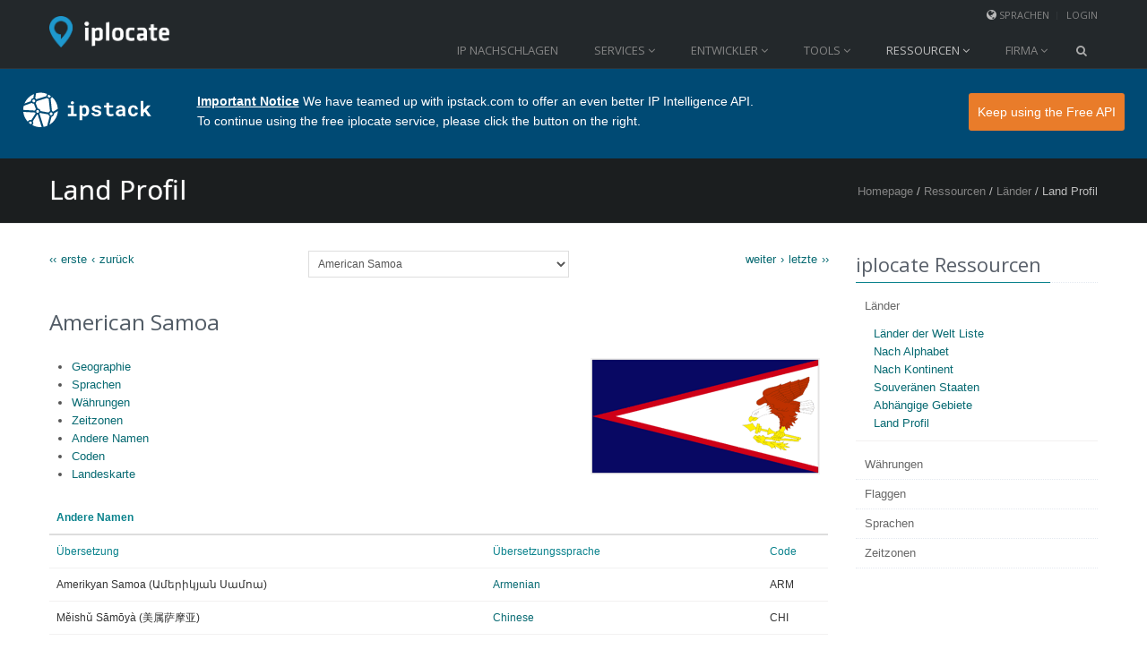

--- FILE ---
content_type: text/html; charset=UTF-8
request_url: https://www.iplocate.com/de/resources/countries/country-profile/country/as/section/names
body_size: 8208
content:
<!DOCTYPE html>
<!--[if IE 7]> <html lang="de" class="ie7"> <![endif]-->
<!--[if IE 8]> <html lang="de" class="ie8"> <![endif]-->
<!--[if IE 9]> <html lang="de" class="ie9"> <![endif]-->
<!--[if !IE]><!--> <html lang="de"> <!--<![endif]-->
<head>
	<meta charset="utf-8">
	<title>Länder - Land Profil - American Samoa - Andere Namen / iplocate</title>
	<meta name="viewport" content="width=device-width, initial-scale=1.0" />
	<meta name="author" content="iplocate.com" />
	<meta name="copyright" content="2011-2026 iplocate.com - all rights reserved" />
	<meta name="robots" content="all" />
	<meta name="keywords" content="American Samoa, AS, land, land profil, geographie, flagge, sprachen, wahrungen, zeitzonen, landkarte, nachbarn, breite, lange, hauptstadt, gebiet, bevolkerung, regionen" />	<meta name="description" content="Land Profil: American Samoa. Bietet umfassende Angaben über American Samoa, einschließlich Lokation, Landeskarte, Flagge, Sprachen, Währungen, Zeitzonen, Nachbarn, Zone, Bevölkerung, Regionen." />	
	<link rel="stylesheet" href="https://www.iplocate.com/assets/plugins/bootstrap/css/bootstrap.min.css">
    <link rel="stylesheet" href="https://www.iplocate.com/assets/css/style.css">
    <link rel="stylesheet" href="https://www.iplocate.com/assets/plugins/bootstrap/css/bootstrap-responsive.min.css">
    <link rel="stylesheet" href="https://www.iplocate.com/assets/css/style-responsive.css">
	<link rel="shortcut icon" href="https://www.iplocate.com/assets/img/favicon.ico" />
	
	<link rel="stylesheet" href="https://www.iplocate.com/assets/plugins/prettify/css/prettify.css">
	<link rel="stylesheet" href="https://www.iplocate.com/assets/plugins/font-awesome/css/font-awesome.css">
	
		
	<!-- Global site tag (gtag.js) - Google Analytics -->
	<script async src="https://www.googletagmanager.com/gtag/js?id=UA-63795567-14"></script>
	<script>
		window.dataLayer = window.dataLayer || [];
		function gtag(){dataLayer.push(arguments);}
		gtag('js', new Date());
	
		gtag('config', 'UA-63795567-14');
	</script>

</head>
<body>
<div class="header">
    <div class="container">
		<div class="top">       
        <ul class="loginbar pull-right">
            <li><i class="icon-globe"></i><a title="Sprache wählen">Sprachen<i class="icon-sort-up lang"></i></a>
            	<ul class="nav-list lang"><li><a href="https://www.iplocate.com/en/resources/countries/country-profile/country/as/section/names/">English</a> </li><li><a href="https://www.iplocate.com/ro/resources/countries/country-profile/country/as/section/names/">Romana</a> </li><li><a href="https://www.iplocate.com/fr/resources/countries/country-profile/country/as/section/names/">Français</a> </li><li class="active"><a href="https://www.iplocate.com/de/resources/countries/country-profile/country/as/section/names/">Deutsch</a> <i class="icon-ok"></i></li><li><a href="https://www.iplocate.com/it/resources/countries/country-profile/country/as/section/names/">Italiano</a> </li></ul>            </li>
            <li class="devider">&nbsp;</li>
            <li>
            	<a href="https://www.iplocate.com/de/auth/login" title="Login" class="login-btn">Login</a>            	            </li>  
        </ul>
        </div> 
    </div>      
	             
    <div class="container">        
        <div class="logo"><a href="https://www.iplocate.com/de" title="iplocate.com" target="_parent"><img src="https://www.iplocate.com/assets/img/logo/geoips-logo.png" alt="iplocate.com logo"/></a></div>      
        <div class="navbar">                            
            <div class="navbar-inner">                                  
                <a class="btn btn-navbar" data-toggle="collapse" data-target=".nav-collapse">
                    <span class="icon-bar"></span>
                    <span class="icon-bar"></span>
                    <span class="icon-bar"></span>
                </a>                                  
                <div class="nav-collapse collapse">                                     
                    <ul class="nav top-2">
                        <li >
                        	<a href="https://www.iplocate.com/de/geolocation" title="IP Nachschlagen">IP Nachschlagen</a>                  
                        </li>
                        <li >
                            <a href="https://www.iplocate.com/de/services" title="Services" class="dropdown-toggle" data-toggle="dropdown">Services <i class="icon-angle-down"></i></a>                            <ul class="dropdown-menu">
                                <li><a href="https://www.iplocate.com/de/services/overview" title="Überblick ">Überblick </a></li>
				      			<li><a href="https://www.iplocate.com/de/services/how-it-works" title="Wie es funktioniert">Wie es funktioniert</a></li>
				      			<li><a href="https://www.iplocate.com/de/services/pricing" title="Überblick">Überblick</a></li>
                            </ul>                       
                        </li>
                        <li >
                            <a href="https://www.iplocate.com/de/developer" title="Entwickler" class="dropdown-toggle" data-toggle="dropdown">Entwickler <i class="icon-angle-down"></i></a>                            <ul class="dropdown-menu">
                                <li><a href="https://www.iplocate.com/de/developer/geoips-api" title="iplocate API">iplocate API</a></li>
							    <li><a href="https://www.iplocate.com/de/developer/api-guide" title="API Handbuch">API Handbuch</a></li>
							    <li><a href="https://www.iplocate.com/de/developer/geo-code" title="iplocate Code">iplocate Code</a></li>
                            </ul>                       
                        </li>
                        <li >
                            <a href="https://www.iplocate.com/de/tools" title="Tools" class="dropdown-toggle" data-toggle="dropdown">Tools <i class="icon-angle-down"></i></a>                            <ul class="dropdown-menu">
                                <li><a href="https://www.iplocate.com/de/tools/check-ports" title="Ports überprüfen">Ports überprüfen</a></li>
							    <li><a href="https://www.iplocate.com/de/tools/ip-hostname" title="IP 2 Hostname">IP 2 Hostname</a></li>
							    <li><a href="https://www.iplocate.com/de/tools/cidr-calculator" title="CIDR Rechner">CIDR Rechner</a></li>
							    <li><a href="https://www.iplocate.com/de/tools/user-agent" title="Endsystemteil">Endsystemteil</a></li>
                            </ul>                       
                        </li>
                        <li class="active">
                            <a href="https://www.iplocate.com/de/resources" title="Ressourcen" class="dropdown-toggle" data-toggle="dropdown">Ressourcen <i class="icon-angle-down"></i></a>                            <ul class="dropdown-menu">
                                <li><a href="https://www.iplocate.com/de/resources/countries" title="Länder">Länder</a></li>
				      			<li><a href="https://www.iplocate.com/de/resources/currencies" title="Währungen">Währungen</a></li>
				      			<li><a href="https://www.iplocate.com/de/resources/flags" title="Flaggen">Flaggen</a></li>
				      			<li><a href="https://www.iplocate.com/de/resources/languages" title="Sprachen">Sprachen</a></li>
				      			<li><a href="https://www.iplocate.com/de/resources/timezones" title="Zeitzonen">Zeitzonen</a></li>
                            </ul>                       
                        </li>
                        <li >
                            <a href="https://www.iplocate.com/de/company" title="Firma" class="dropdown-toggle" data-toggle="dropdown">Firma <i class="icon-angle-down"></i></a>                            <ul class="dropdown-menu">
                                <li><a href="https://www.iplocate.com/de/company/about" title="Über uns">Über uns</a></li>
				      			<li><a href="https://www.iplocate.com/de/company/contact" title="Kontaktieren Sie uns">Kontaktieren Sie uns</a></li>
				      			<li><a href="https://www.iplocate.com/de/company/terms" title="Nutzungsbedingungen">Nutzungsbedingungen</a></li>
				      			<li><a href="https://www.iplocate.com/de/company/privacy" title="Datenschutzerklärung">Datenschutzerklärung</a></li>
                            </ul>                      
                        </li>
                        <li><a class="search"><i class="icon-search search-btn"></i></a></li>                         
                    </ul>
                    <div class="search-open" id="search">
                        <form method="get" accept-charset="utf-8" action="https://www.google.com/search">
                            <div class="input-append">
                            	<input type="hidden" value="geoips.com" name="sitesearch">    
                            	<input type="text" class="box" title="Search" placeholder="Search" name="q" />
                                <button type="submit" class="btn-u" title="Suchen  geoips.com" value="submit"><i class="icon-search"></i></button>
                            </div>
                        </form>
                    </div>  
                </div>                                
            </div>
        </div>                          
    </div>               
</div>

<div class="ipstack"><img src="/assets/img/ipstack.svg" alt="ipstack" draggable="false"><p><b>Important Notice</b> We have teamed up with ipstack.com to offer an even better IP Intelligence API. <br> To continue using the free iplocate service, please click the button <span class="desktop">on the right</span><span class="mobile">below</span>.<a title="Free IP Location API" href="https://ipstack.com">Keep using the Free API</a></p></div>

<div class="row-fluid breadcrumbs margin-bottom-30">
	<div class="container">
        <h1 class="pull-left">Land Profil</h1>
        <span class="pull-right breadcrumb"><a href="https://www.iplocate.com/" title="Homepage">Homepage</a> / <a href="https://www.iplocate.com/de/resources" title="Ressourcen">Ressourcen</a> / <a href="https://www.iplocate.com/de/resources/countries" title="Länder">Länder</a> / Land Profil</span>
    </div>
</div>
<div class="container">
</div>
<div class="spacer-35"></div>
<div id="main">
	<div class="content">
		<div class="container">		
	<div class="row-fluid">
		<div class="span9">
        	<div class="alpha-list">
	<div class="row-fluid">
		<div class="span3 text-left">
		<a href="https://www.iplocate.com/de/resources/countries/country-profile/country/af/section/names" title="erste Land">&lsaquo;&lsaquo; erste </a><a href="https://www.iplocate.com/de/resources/countries/country-profile/country/dz/section/names" title="zurück Land">&lsaquo; zurück</a>		</div>
		<div class="span6 text-center">
		<form action="https://www.iplocate.com/de/resources/countries/country-profile/country/xx/section/names" method="post" accept-charset="utf-8">					    <select name="resource" title="wählen Land" 
		        	                       onchange="if(/(\/country\/)([a-zA-Z]{2})/g.test(location.href)) location.href=location.href.replace(/(\/country\/)([a-zA-Z]{2})/g, /country/ + form.resource.options[selectedIndex].value);
				             else location.href='country-profile/country/' + form.resource.options[selectedIndex].value;">
<option value="af">Afghanistan</option>
<option value="ax">Åland Islands</option>
<option value="al">Albania</option>
<option value="dz">Algeria</option>
<option value="as" selected="selected">American Samoa</option>
<option value="ad">Andorra</option>
<option value="ao">Angola</option>
<option value="ai">Anguilla</option>
<option value="aq">Antarctica</option>
<option value="ag">Antigua and Barbuda</option>
<option value="ar">Argentina</option>
<option value="am">Armenia</option>
<option value="aw">Aruba</option>
<option value="au">Australia</option>
<option value="at">Austria</option>
<option value="az">Azerbaijan</option>
<option value="bs">Bahamas</option>
<option value="bh">Bahrain</option>
<option value="bd">Bangladesh</option>
<option value="bb">Barbados</option>
<option value="by">Belarus</option>
<option value="be">Belgium</option>
<option value="bz">Belize</option>
<option value="bj">Benin</option>
<option value="bm">Bermuda</option>
<option value="bt">Bhutan</option>
<option value="bo">Bolivia, Plurinational State Of</option>
<option value="bq">Bonaire, Sint Eustatius and Saba</option>
<option value="ba">Bosnia and Herzegovina</option>
<option value="bw">Botswana</option>
<option value="bv">Bouvet Island</option>
<option value="br">Brazil</option>
<option value="io">British Indian Ocean Territory</option>
<option value="bn">Brunei Darussalam</option>
<option value="bg">Bulgaria</option>
<option value="bf">Burkina Faso</option>
<option value="bi">Burundi</option>
<option value="kh">Cambodia</option>
<option value="cm">Cameroon</option>
<option value="ca">Canada</option>
<option value="cv">Cape Verde</option>
<option value="ky">Cayman Islands</option>
<option value="cf">Central African Republic</option>
<option value="td">Chad</option>
<option value="cl">Chile</option>
<option value="cn">China</option>
<option value="cx">Christmas Island</option>
<option value="cc">Cocos (Keeling) Islands</option>
<option value="co">Colombia</option>
<option value="km">Comoros</option>
<option value="cg">Congo</option>
<option value="cd">Congo, the Democratic Republic of The</option>
<option value="ck">Cook Islands</option>
<option value="cr">Costa Rica</option>
<option value="ci">Côte D'ivoire</option>
<option value="hr">Croatia</option>
<option value="cu">Cuba</option>
<option value="cw">Curaçao</option>
<option value="cy">Cyprus</option>
<option value="cz">Czech Republic</option>
<option value="dk">Denmark</option>
<option value="dj">Djibouti</option>
<option value="dm">Dominica</option>
<option value="do">Dominican Republic</option>
<option value="ec">Ecuador</option>
<option value="eg">Egypt</option>
<option value="sv">El Salvador</option>
<option value="gq">Equatorial Guinea</option>
<option value="er">Eritrea</option>
<option value="ee">Estonia</option>
<option value="et">Ethiopia</option>
<option value="fk">Falkland Islands (Malvinas)</option>
<option value="fo">Faroe Islands</option>
<option value="fj">Fiji</option>
<option value="fi">Finland</option>
<option value="fr">France</option>
<option value="gf">French Guiana</option>
<option value="pf">French Polynesia</option>
<option value="tf">French Southern Territories</option>
<option value="ga">Gabon</option>
<option value="gm">Gambia</option>
<option value="ge">Georgia</option>
<option value="de">Germany</option>
<option value="gh">Ghana</option>
<option value="gi">Gibraltar</option>
<option value="gr">Greece</option>
<option value="gl">Greenland</option>
<option value="gd">Grenada</option>
<option value="gp">Guadeloupe</option>
<option value="gu">Guam</option>
<option value="gt">Guatemala</option>
<option value="gg">Guernsey</option>
<option value="gn">Guinea</option>
<option value="gw">Guinea-Bissau</option>
<option value="gy">Guyana</option>
<option value="ht">Haiti</option>
<option value="hm">Heard Island and Mcdonald Islands</option>
<option value="va">Holy See (Vatican City State)</option>
<option value="hn">Honduras</option>
<option value="hk">Hong Kong</option>
<option value="hu">Hungary</option>
<option value="is">Iceland</option>
<option value="in">India</option>
<option value="id">Indonesia</option>
<option value="ir">Iran, Islamic Republic Of</option>
<option value="iq">Iraq</option>
<option value="ie">Ireland</option>
<option value="im">Isle of Man</option>
<option value="il">Israel</option>
<option value="it">Italy</option>
<option value="jm">Jamaica</option>
<option value="jp">Japan</option>
<option value="je">Jersey</option>
<option value="jo">Jordan</option>
<option value="kz">Kazakhstan</option>
<option value="ke">Kenya</option>
<option value="ki">Kiribati</option>
<option value="kp">Korea, Democratic People's Republic Of</option>
<option value="kr">Korea, Republic Of</option>
<option value="kw">Kuwait</option>
<option value="kg">Kyrgyzstan</option>
<option value="la">Lao People's Democratic Republic</option>
<option value="lv">Latvia</option>
<option value="lb">Lebanon</option>
<option value="ls">Lesotho</option>
<option value="lr">Liberia</option>
<option value="ly">Libya</option>
<option value="li">Liechtenstein</option>
<option value="lt">Lithuania</option>
<option value="lu">Luxembourg</option>
<option value="mo">Macao</option>
<option value="mk">Macedonia, the Former Yugoslav Republic Of</option>
<option value="mg">Madagascar</option>
<option value="mw">Malawi</option>
<option value="my">Malaysia</option>
<option value="mv">Maldives</option>
<option value="ml">Mali</option>
<option value="mt">Malta</option>
<option value="mh">Marshall Islands</option>
<option value="mq">Martinique</option>
<option value="mr">Mauritania</option>
<option value="mu">Mauritius</option>
<option value="yt">Mayotte</option>
<option value="mx">Mexico</option>
<option value="fm">Micronesia, Federated States Of</option>
<option value="md">Moldova, Republic Of</option>
<option value="mc">Monaco</option>
<option value="mn">Mongolia</option>
<option value="me">Montenegro</option>
<option value="ms">Montserrat</option>
<option value="ma">Morocco</option>
<option value="mz">Mozambique</option>
<option value="mm">Myanmar</option>
<option value="na">Namibia</option>
<option value="nr">Nauru</option>
<option value="np">Nepal</option>
<option value="nl">Netherlands</option>
<option value="nc">New Caledonia</option>
<option value="nz">New Zealand</option>
<option value="ni">Nicaragua</option>
<option value="ne">Niger</option>
<option value="ng">Nigeria</option>
<option value="nu">Niue</option>
<option value="nf">Norfolk Island</option>
<option value="mp">Northern Mariana Islands</option>
<option value="no">Norway</option>
<option value="om">Oman</option>
<option value="pk">Pakistan</option>
<option value="pw">Palau</option>
<option value="ps">Palestine, State Of</option>
<option value="pa">Panama</option>
<option value="pg">Papua New Guinea</option>
<option value="py">Paraguay</option>
<option value="pe">Peru</option>
<option value="ph">Philippines</option>
<option value="pn">Pitcairn</option>
<option value="pl">Poland</option>
<option value="pt">Portugal</option>
<option value="pr">Puerto Rico</option>
<option value="qa">Qatar</option>
<option value="re">Réunion</option>
<option value="ro">Romania</option>
<option value="ru">Russian Federation</option>
<option value="rw">Rwanda</option>
<option value="bl">Saint Barthélemy</option>
<option value="sh">Saint Helena, Ascension and Tristan Da Cunha</option>
<option value="kn">Saint Kitts and Nevis</option>
<option value="lc">Saint Lucia</option>
<option value="mf">Saint Martin (French Part)</option>
<option value="pm">Saint Pierre and Miquelon</option>
<option value="vc">Saint Vincent and the Grenadines</option>
<option value="ws">Samoa</option>
<option value="sm">San Marino</option>
<option value="st">Sao Tome and Principe</option>
<option value="sa">Saudi Arabia</option>
<option value="sn">Senegal</option>
<option value="rs">Serbia</option>
<option value="sc">Seychelles</option>
<option value="sl">Sierra Leone</option>
<option value="sg">Singapore</option>
<option value="sx">Sint Maarten (Dutch Part)</option>
<option value="sk">Slovakia</option>
<option value="si">Slovenia</option>
<option value="sb">Solomon Islands</option>
<option value="so">Somalia</option>
<option value="za">South Africa</option>
<option value="gs">South Georgia and the South Sandwich Islands</option>
<option value="ss">South Sudan</option>
<option value="es">Spain</option>
<option value="lk">Sri Lanka</option>
<option value="sd">Sudan</option>
<option value="sr">Suriname</option>
<option value="sj">Svalbard and Jan Mayen</option>
<option value="sz">Swaziland</option>
<option value="se">Sweden</option>
<option value="ch">Switzerland</option>
<option value="sy">Syrian Arab Republic</option>
<option value="tw">Taiwan, Province of China</option>
<option value="tj">Tajikistan</option>
<option value="tz">Tanzania, United Republic Of</option>
<option value="th">Thailand</option>
<option value="tl">Timor-Leste</option>
<option value="tg">Togo</option>
<option value="tk">Tokelau</option>
<option value="to">Tonga</option>
<option value="tt">Trinidad and Tobago</option>
<option value="tn">Tunisia</option>
<option value="tr">Turkey</option>
<option value="tm">Turkmenistan</option>
<option value="tc">Turks and Caicos Islands</option>
<option value="tv">Tuvalu</option>
<option value="ug">Uganda</option>
<option value="ua">Ukraine</option>
<option value="ae">United Arab Emirates</option>
<option value="gb">United Kingdom</option>
<option value="us">United States</option>
<option value="um">United States Minor Outlying Islands</option>
<option value="uy">Uruguay</option>
<option value="uz">Uzbekistan</option>
<option value="vu">Vanuatu</option>
<option value="ve">Venezuela, Bolivarian Republic Of</option>
<option value="vn">Viet Nam</option>
<option value="vg">Virgin Islands, British</option>
<option value="vi">Virgin Islands, U.s.</option>
<option value="wf">Wallis and Futuna</option>
<option value="eh">Western Sahara</option>
<option value="ye">Yemen</option>
<option value="zm">Zambia</option>
<option value="zw">Zimbabwe</option>
</select>			<noscript>
				<button name="select_resource" type="submit" title="wählen Land" >wählen</button>		    </noscript>
		</form>		</div>
		<div class="span3 text-right">
		<a href="https://www.iplocate.com/de/resources/countries/country-profile/country/ad/section/names" title="weiter Land">weiter &rsaquo; </a><a href="https://www.iplocate.com/de/resources/countries/country-profile/country/zw/section/names" title="letzte Land">letzte &rsaquo;&rsaquo; </a>		</div>
	</div>
</div>	
        	<h3 class="margin-bottom-20">American Samoa</h3>
			<div class="row-fluid">
	        	<div class="span6">
		        	<ul class="margin-bottom-20">
						<li><a href="https://www.iplocate.com/de/resources/countries/country-profile/country/as/section/geography" title="Geographie">Geographie</a></li>
						<li><a href="https://www.iplocate.com/de/resources/countries/country-profile/country/as/section/languages" title="Sprachen">Sprachen</a></li>
						<li><a href="https://www.iplocate.com/de/resources/countries/country-profile/country/as/section/currencies" title="Währungen">Währungen</a></li>
						<li><a href="https://www.iplocate.com/de/resources/countries/country-profile/country/as/section/timezones" title="Zeitzonen">Zeitzonen</a></li>
						<li><a href="https://www.iplocate.com/de/resources/countries/country-profile/country/as/section/names" title="Andere Namen">Andere Namen</a></li>
						<li><a href="https://www.iplocate.com/de/resources/countries/country-profile/country/as/section/codes" title="Coden">Coden</a></li>
						<li><a href="https://www.iplocate.com/de/resources/countries/country-profile/country/as/section/map" title="Landeskarte">Landeskarte</a></li>
					</ul>
				</div>
				<div class="span6 text-right flag">
										<img src="https://www.iplocate.com//assets/img/flag/128h/as.png" alt="Flagge von American Samoa" title="Flagge von American Samoa"/>				</div>
			</div>
																			<div class="table-scrollable">
				<table class="table table-hover">
	            	<thead class="color">
	            		<tr>
	            			<th colspan="3">Andere Namen</th>
	            		</tr>
	            		<tr>
			            	<td title="Übersetzung">Übersetzung</td>
			            	<td title="Übersetzungssprache">Übersetzungssprache</td>
			            	<td title="Alpha-3 Code von ISO 639-2 (B)">Code</td>
			            </tr>
	            	</thead>
	            	<tbody>
			            			            												<tr title="Name des Landes in Armenian: Amerikyan Samoa">
			            	<td>Amerikyan Samoa (Ամերիկյան Սամոա)</td>
			            	<td><a href="https://www.iplocate.com/de/resources/languages/language-profile/language/arm" title="Armenian">Armenian</a></td>
			            	<td>ARM</td>
			            </tr>
																		<tr title="Name des Landes in Chinese: Měishǔ Sāmōyà">
			            	<td>Měishǔ Sāmōyà (美属萨摩亚)</td>
			            	<td><a href="https://www.iplocate.com/de/resources/languages/language-profile/language/chi" title="Chinese">Chinese</a></td>
			            	<td>CHI</td>
			            </tr>
																		<tr title="Name des Landes in Czech: Americká Samoa">
			            	<td>Americká Samoa</td>
			            	<td><a href="https://www.iplocate.com/de/resources/languages/language-profile/language/cze" title="Czech">Czech</a></td>
			            	<td>CZE</td>
			            </tr>
																		<tr title="Name des Landes in Dutch; Flemish: Amerikaans-Samoa">
			            	<td>Amerikaans-Samoa</td>
			            	<td><a href="https://www.iplocate.com/de/resources/languages/language-profile/language/dut" title="Dutch; Flemish">Dutch; Flemish</a></td>
			            	<td>DUT</td>
			            </tr>
																		<tr title="Name des Landes in Estonian: Ameerika Samoa">
			            	<td>Ameerika Samoa</td>
			            	<td><a href="https://www.iplocate.com/de/resources/languages/language-profile/language/est" title="Estonian">Estonian</a></td>
			            	<td>EST</td>
			            </tr>
																		<tr title="Name des Landes in Finnish: Amerikan Samoa">
			            	<td>Amerikan Samoa</td>
			            	<td><a href="https://www.iplocate.com/de/resources/languages/language-profile/language/fin" title="Finnish">Finnish</a></td>
			            	<td>FIN</td>
			            </tr>
																		<tr title="Name des Landes in German: Amerikanisch-Samoa">
			            	<td>Amerikanisch-Samoa</td>
			            	<td><a href="https://www.iplocate.com/de/resources/languages/language-profile/language/ger" title="German">German</a></td>
			            	<td>GER</td>
			            </tr>
																		<tr title="Name des Landes in Hungarian: Amerikai Szamoa">
			            	<td>Amerikai Szamoa</td>
			            	<td><a href="https://www.iplocate.com/de/resources/languages/language-profile/language/hun" title="Hungarian">Hungarian</a></td>
			            	<td>HUN</td>
			            </tr>
																		<tr title="Name des Landes in Indonesian: Samoa Amerika">
			            	<td>Samoa Amerika</td>
			            	<td><a href="https://www.iplocate.com/de/resources/languages/language-profile/language/ind" title="Indonesian">Indonesian</a></td>
			            	<td>IND</td>
			            </tr>
																		<tr title="Name des Landes in Inuktitut: Amirikan Samua">
			            	<td>Amirikan Samua</td>
			            	<td><a href="https://www.iplocate.com/de/resources/languages/language-profile/language/iku" title="Inuktitut">Inuktitut</a></td>
			            	<td>IKU</td>
			            </tr>
																		<tr title="Name des Landes in Japanese: Amerika-ryō Samoa">
			            	<td>Amerika-Ryō Samoa (アメリカ領サモア)</td>
			            	<td><a href="https://www.iplocate.com/de/resources/languages/language-profile/language/jpn" title="Japanese">Japanese</a></td>
			            	<td>JPN</td>
			            </tr>
																		<tr title="Name des Landes in Korean: Amerikan Samoa, Amerik'an Samoa">
			            	<td>Amerikan Samoa, Amerik'an Samoa (아메리칸 사모아)</td>
			            	<td><a href="https://www.iplocate.com/de/resources/languages/language-profile/language/kor" title="Korean">Korean</a></td>
			            	<td>KOR</td>
			            </tr>
																		<tr title="Name des Landes in Latvian: Amerikāņu Samoa">
			            	<td>Amerikāņu Samoa</td>
			            	<td><a href="https://www.iplocate.com/de/resources/languages/language-profile/language/lav" title="Latvian">Latvian</a></td>
			            	<td>LAV</td>
			            </tr>
																		<tr title="Name des Landes in Lithuanian: Amerikos Samoa">
			            	<td>Amerikos Samoa</td>
			            	<td><a href="https://www.iplocate.com/de/resources/languages/language-profile/language/lit" title="Lithuanian">Lithuanian</a></td>
			            	<td>LIT</td>
			            </tr>
																		<tr title="Name des Landes in Malay: Samoa Amerika">
			            	<td>Samoa Amerika</td>
			            	<td><a href="https://www.iplocate.com/de/resources/languages/language-profile/language/may" title="Malay">Malay</a></td>
			            	<td>MAY</td>
			            </tr>
																		<tr title="Name des Landes in Polish: Samoa Amerykańskie">
			            	<td>Samoa Amerykańskie</td>
			            	<td><a href="https://www.iplocate.com/de/resources/languages/language-profile/language/pol" title="Polish">Polish</a></td>
			            	<td>POL</td>
			            </tr>
																		<tr title="Name des Landes in Portuguese: Samoa Americana">
			            	<td>Samoa Americana</td>
			            	<td><a href="https://www.iplocate.com/de/resources/languages/language-profile/language/por" title="Portuguese">Portuguese</a></td>
			            	<td>POR</td>
			            </tr>
																		<tr title="Name des Landes in Romanian; Moldavian; Moldovan: Samoa Americană">
			            	<td>Samoa Americană</td>
			            	<td><a href="https://www.iplocate.com/de/resources/languages/language-profile/language/rum" title="Romanian; Moldavian; Moldovan">Romanian; Moldavian; Moldovan</a></td>
			            	<td>RUM</td>
			            </tr>
																		<tr title="Name des Landes in Serbian: Američka Samoa">
			            	<td>Američka Samoa (Америчка Самоа)</td>
			            	<td><a href="https://www.iplocate.com/de/resources/languages/language-profile/language/srp" title="Serbian">Serbian</a></td>
			            	<td>SRP</td>
			            </tr>
																		<tr title="Name des Landes in Slovenian: Ameriška Samoa">
			            	<td>Ameriška Samoa</td>
			            	<td><a href="https://www.iplocate.com/de/resources/languages/language-profile/language/slv" title="Slovenian">Slovenian</a></td>
			            	<td>SLV</td>
			            </tr>
																		<tr title="Name des Landes in Spanish; Castilian: Samoa Americana">
			            	<td>Samoa Americana</td>
			            	<td><a href="https://www.iplocate.com/de/resources/languages/language-profile/language/spa" title="Spanish; Castilian">Spanish; Castilian</a></td>
			            	<td>SPA</td>
			            </tr>
																		<tr title="Name des Landes in Thai: Amerikan Sāmūa">
			            	<td>Amerikan Sāmūa (อเมริกันซามัว)</td>
			            	<td><a href="https://www.iplocate.com/de/resources/languages/language-profile/language/tha" title="Thai">Thai</a></td>
			            	<td>THA</td>
			            </tr>
																	</tbody>
				</table>
				</div>
											</div>  
        <div class="span3">
	<div class="headline first"><h3>iplocate Ressourcen</h3></div>
	<div class="accordion acc" id="resources">
		<div class="accordion-group">
			<div class="accordion-heading"><a class="accordion-toggle" data-toggle="collapse" data-parent="#resources" href="#countries">Länder</a></div>
            <div id="countries" class="accordion-body in collapse">
            	<div class="accordion-inner">
	                <ul class="unstyled">
						<li><a href="https://www.iplocate.com/de/resources/countries/world-countries-list" title="Länder der Welt Liste">Länder der Welt Liste</a></li>
						<li><a href="https://www.iplocate.com/de/resources/countries/by-alphabet" title="Nach  Alphabet">Nach  Alphabet</a></li>
						<li><a href="https://www.iplocate.com/de/resources/countries/by-continent" title="Nach Kontinent">Nach Kontinent</a></li>
						<li><a href="https://www.iplocate.com/de/resources/countries/sovereign-states" title="Souveränen Staaten">Souveränen Staaten</a></li>
						<li><a href="https://www.iplocate.com/de/resources/countries/dependent-territories" title="Abhängige Gebiete">Abhängige Gebiete</a></li>
						<li><a href="https://www.iplocate.com/de/resources/countries/country-profile" title="Land Profil">Land Profil</a></li>
					</ul>
				</div>
			</div>
		</div>
        <div class="accordion-group">
        	<div class="accordion-heading"><a class="accordion-toggle" data-toggle="collapse" data-parent="#resources" href="#currencies">Währungen</a></div>
            <div id="currencies" class="accordion-body  collapse">
            	<div class="accordion-inner">
                	<ul class="unstyled">
                    	<li><a href="https://www.iplocate.com/de/resources/currencies/list-of-currencies" title="Liste der Währungen">Liste der Währungen</a></li>
						<li><a href="https://www.iplocate.com/de/resources/currencies/by-alphabet" title="Nach  Alphabet">Nach  Alphabet</a></li>
						<li><a href="https://www.iplocate.com/de/resources/currencies/by-country" title="Nach Land">Nach Land</a></li>
						<li><a href="https://www.iplocate.com/de/resources/currencies/by-continent" title="Nach Kontinent">Nach Kontinent</a></li>
						<li><a href="https://www.iplocate.com/de/resources/currencies/currency-profile" title="Währung Profil">Währung Profil</a></li>
                    </ul>
                </div>
			</div>
		</div>
		<div class="accordion-group">
        	<div class="accordion-heading"><a class="accordion-toggle" data-toggle="collapse" data-parent="#resources" href="#flags">Flaggen</a></div>
            <div id="flags" class="accordion-body  collapse">
            	<div class="accordion-inner">
                	<ul class="unstyled">
                    	<li><a href="https://www.iplocate.com/de/resources/flags/list-of-flags" title="Liste der Flaggen">Liste der Flaggen</a></li>
						<li><a href="https://www.iplocate.com/de/resources/flags/by-continent" title="Nach Kontinent">Nach Kontinent</a></li>
						<li><a href="https://www.iplocate.com/de/resources/flags/flag-icons" title="Bildzeichen der Flaggen">Bildzeichen der Flaggen</a></li>
                    </ul>
                </div>
			</div>
		</div>
		<div class="accordion-group">
        	<div class="accordion-heading"><a class="accordion-toggle" data-toggle="collapse" data-parent="#resources" href="#languages">Sprachen</a></div>
            <div id="languages" class="accordion-body  collapse">
            	<div class="accordion-inner">
                	<ul class="unstyled">
                    	<li><a href="https://www.iplocate.com/de/resources/languages/list-of-languages" title="Liste der Sprachen">Liste der Sprachen</a></li>
						<li><a href="https://www.iplocate.com/de/resources/languages/by-alphabet" title="Nach  Alphabet">Nach  Alphabet</a></li>
						<li><a href="https://www.iplocate.com/de/resources/languages/by-country" title="Nach Land">Nach Land</a></li>
						<li><a href="https://www.iplocate.com/de/resources/languages/by-continent" title="Nach Kontinent">Nach Kontinent</a></li>
						<li><a href="https://www.iplocate.com/de/resources/languages/language-profile" title="Sprache Profil">Sprache Profil</a></li>
                    </ul>
                </div>
			</div>
		</div>
		<div class="accordion-group">
        	<div class="accordion-heading"><a class="accordion-toggle" data-toggle="collapse" data-parent="#resources" href="#timezones">Zeitzonen</a></div>
            <div id="timezones" class="accordion-body  collapse">
            	<div class="accordion-inner">
                	<ul class="unstyled">
                    	<li><a href="https://www.iplocate.com/de/resources/timezones/list-of-timezones" title="Liste der Zeitzonen">Liste der Zeitzonen</a></li>
						<li><a href="https://www.iplocate.com/de/resources/timezones/by-alphabet" title="Nach  Alphabet">Nach  Alphabet</a></li>
						<li><a href="https://www.iplocate.com/de/resources/timezones/by-country" title="Nach Land">Nach Land</a></li>
						<li><a href="https://www.iplocate.com/de/resources/timezones/by-continent" title="Nach Kontinent">Nach Kontinent</a></li>
						<li><a href="https://www.iplocate.com/de/resources/timezones/timezone-profile" title="Zeitzone Profil">Zeitzone Profil</a></li>
                    </ul>
                </div>
			</div>
		</div>
	</div>
	</div>	
	</div>
</div><div></div><div class="clear"></div>	
	
	</div>
</div>
<div class="spacer-35"></div><div class="footer">
	<div class="container">
		<div class="row-fluid">
			<div class="span2">
				<div class="headline"><h3>Geolokation</h3></div>
				<ul class="unstyled">
					<li><a href="https://www.iplocate.com/de/geolocation" title="IP Nachschlagen">IP Nachschlagen</a></li>
					<li><a href="https://www.iplocate.com/de/services/overview" title="Services">Services</a></li>
					<li><a href="https://www.iplocate.com/de/services/how-it-works" title="Wie es funktioniert">Wie es funktioniert</a></li>
					<li><a href="https://www.iplocate.com/de/services/pricing" title="Überblick">Überblick</a></li></li>
				</ul>
			</div>
			<div class="span2">
				<div class="headline"><h3>Entwickler</h3></div>
				<ul class="unstyled">
					<li><a href="https://www.iplocate.com/de/developer/geoips-api" title="iplocate API">iplocate API</a></li>
					<li><a href="https://www.iplocate.com/de/developer/api-guide" title="API Handbuch">API Handbuch</a></li>
					<li><a href="https://www.iplocate.com/de/developer/geo-code" title="iplocate Code">iplocate Code</a></li>
				</ul>
			</div>
			<div class="span2">
				<div class="headline"><h3>Tools</h3></div>
				<ul class="unstyled">
					<li><a href="https://www.iplocate.com/de/tools/check-ports" title="Ports überprüfen">Ports überprüfen</a></li>
					<li><a href="https://www.iplocate.com/de/tools/ip-hostname" title="IP 2 Hostname">IP 2 Hostname</a></li>
					<li><a href="https://www.iplocate.com/de/tools/cidr-calculator" title="CIDR Rechner">CIDR Rechner</a></li>
					<li><a href="https://www.iplocate.com/de/tools/user-agent" title="Endsystemteil">Endsystemteil</a></li>
				</ul>
			</div>
			<div class="span2">
				<div class="headline"><h3>Ressourcen</h3></div>
				<ul class="unstyled">
					<li><a href="https://www.iplocate.com/de/resources/countries" title="Länder">Länder</a></li>
					<li><a href="https://www.iplocate.com/de/resources/currencies" title="Währungen">Währungen</a></li>
					<li><a href="https://www.iplocate.com/de/resources/flags" title="Flaggen">Flaggen</a></li>
					<li><a href="https://www.iplocate.com/de/resources/languages" title="Sprachen">Sprachen</a></li>
					<li><a href="https://www.iplocate.com/de/resources/timezones" title="Zeitzonen">Zeitzonen</a></li>
				</ul>
			</div>
			<div class="span4">
		        <div class="headline"><h3>Setzen Sie sich in Verbindung mit uns</h3></div>	
                <address about="http://www.apilayer.com/" vocab="http://schema.org/" typeof="Organization">
                	<span property="name">apilayer</span><br />
					<span property="email">Need Help? <a title="Send us an email" href="https://ipstack.com/contact">Contact Support</a></span>
                </address>
        	</div>
		</div>
		<div class="row-fluid">
			<div class="span8">
				<div class="headline"><h3>Über uns</h3></div>
                <p>apilayer</p>
			</div>
        	<div class="span4">
        		<div class="headline"><h3>Newsletter</h3></div>	
				<p><a href="https://www.iplocate.com/de/newsletter/subscribe" title="Anmelden">Melden</a> Sie sich an und erfahren Sie die neuesten Informationen und Angebote!</p>
        	</div>
		</div>
	</div>
</div>
<div class="copyright">
	<div class="container">
		<div class="row-fluid">
			<div class="span8">
				<p>&copy; 2011-2026 apilayer GmbH. Alle Rechte vorbehalten. <span>·</span><a href="https://www.iplocate.com/de/company/terms" title="Nutzungsbedingungen">Nutzungsbedingungen</a> <span>·</span> <a href="https://www.iplocate.com/de/company/privacy" title="Datenschutzerklärung">Datenschutzerklärung</a> <span>·</span> <a href="https://www.iplocate.com/de/sitemap" title="Site Map">Site Map</a><span>·</span> Powered by<a href="https://api.iplocate.com/" title="iplocate.com API">iplocate.com API</a></p>
			</div>
			<div class="span4">	
			</div>
		</div>
	</div>
</div>

<!-- JS Global Compulsory -->                  
<script type="text/javascript" src="https://www.iplocate.com/assets/js/jquery.min.js"></script>  
<script type="text/javascript" src="https://www.iplocate.com/assets/plugins/bootstrap/js/bootstrap.min.js"></script>
<!-- JS Implementing Plugins -->          
<script type="text/javascript" src="https://www.iplocate.com/assets/js/app.js"></script>
<script type="text/javascript">
    jQuery(document).ready(function() {
        App.init();
        //App.initSliders();
            });
</script>
<script type="text/javascript" src="https://www.iplocate.com/assets/plugins/back-to-top/js/back-to-top.js"></script>
<!-- JS Page Level -->          
<!--[if lt IE 9]>
    <script src="https://www.iplocate.com/assets/js/respond.js"></script>
<![endif]-->
<script defer src="https://static.cloudflareinsights.com/beacon.min.js/vcd15cbe7772f49c399c6a5babf22c1241717689176015" integrity="sha512-ZpsOmlRQV6y907TI0dKBHq9Md29nnaEIPlkf84rnaERnq6zvWvPUqr2ft8M1aS28oN72PdrCzSjY4U6VaAw1EQ==" data-cf-beacon='{"version":"2024.11.0","token":"9cf4a5d69f684716953d1ab655d3ffcd","r":1,"server_timing":{"name":{"cfCacheStatus":true,"cfEdge":true,"cfExtPri":true,"cfL4":true,"cfOrigin":true,"cfSpeedBrain":true},"location_startswith":null}}' crossorigin="anonymous"></script>
</body>
</html>


--- FILE ---
content_type: text/css
request_url: https://www.iplocate.com/assets/css/style.css
body_size: 5038
content:
/* Import Google Fonts */
@import url(https://fonts.googleapis.com/css?family=Monda:400,700);
@import url(https://fonts.googleapis.com/css?family=Open+Sans);

* 							{ border-radius:0 !important; }
body 						{ padding:0; font-size:13px; line-height:1.6; }
p, li 						{ color:#555; line-height:1.6; }

a, a:focus, a:active 		{ outline:0 !important; color:#076a72; }
a:hover 					{ color:#0a8e99; text-decoration:none; }

h1, h2, h3, h4, h5 			{ color:#525C66; margin-top:5px; text-shadow:none; text-shadow:0 0 1px #f6f6f6; font-weight:normal !important; font-family:'Open Sans', sans-serif; } 
h1 i, h2 i, h3 i, h4 i, h5 i { margin-right:7px; }

table 						{ max-width:auto; font-size:12px; }
table th 					{ border-bottom:2px solid #ddd; }
table td 					{ border-bottom:1px solid #f2f1f1; }
table td.center 			{ text-align:center; }

ul 							{ margin:0 0 0 25px; }

.block 						{ display:block; }
.quarter 					{ width:25%; }
.captcha    				{ margin:10px 0 0 0; }
.color 						{ color:#09828c; }
.error-message  			{ font-size:12px; color:#b94a48; display:block; margin:10px 0 0 0; }
.table-scrollable			{ overflow:auto; overflow-y:hidden; -ms-overflow-y:hidden; margin-bottom:15px; }
.update 					{ font-size:12px; color:#7c8082; }
.details 					{ font-size:11px; color:#7c8082; }

input.box, input.box:focus 	{ border-color:#0a8e99; background: none repeat scroll 0 0 rgba(27, 30, 31, 0.9); box-shadow:none; -webkit-box-shadow:none; -moz-box-shadow:none; -moz-transition:none; -webkit-transition:none; }

.form 						{ background:none repeat scroll 0 0 #fcfcfc; border:1px solid #eee; box-shadow:0 0 2px #eee; margin:0 auto; padding:20px; }
.form label 				{ font-size:13px; color:#525c66; cursor:default; }
.form button 				{ width:220px; }
.form input, select, textarea 					{ font-size:12px; border-color:#ddd; -webkit-box-shadow:none; -moz-box-shadow:none; -moz-transition:none; -webkit-transition:none; 
												  box-shadow:none; }
.form input:focus, select:focus, textarea:focus { border-color:#d2d2d2; box-shadow:none; -webkit-box-shadow:none; -moz-box-shadow:none; -moz-transition:none; -webkit-transition:none; }
.form-horizontal .control-group 				{ margin-bottom:10px; }
.form-horizontal .control-label 				{ width:30%; }
.form-horizontal .controls 						{ margin-left:32%; }

/* Check ports */
.open-status 				{ color:#195f91; }
.closed-status 				{ color:#dd1144; }

/* Intro */
.intro 						{ background:none repeat scroll 0 0 #1b1e1f; border-bottom:1px solid #e9e9e9; height:auto; max-width:100%; padding:60px 0 0; }
.intro .container 			{ padding:0 20px; }
.intro .lead 				{ font-size:16px; }
.intro h1 					{ font-size:31.5px; color:#fff; }
.intro p 					{ color:#bebebe; }
.intro li 					{ color:#bebebe; }
.intro input 				{ background-color:transparent; font-size:14px; color:#fff; }
.intro .details 			{ color:#bebebe; font-size:12px; line-height:17px; }

.highlight 					{ border-radius:4px 4px 4px 4px; color:#fff; padding:2px 10px; }
.da-img						{ top:80px; height:328px; line-height:320px; margin-left:0%; margin-top:-10%; }

/* Block headline */
.heading 					{ padding:5px 20px 5px 20px; border-left:4px solid #27c5f2; }
.headline 					{ display:block; margin:10px 0 20px 0; border-bottom:1px dotted #e4e9f0; }
.headline h3, .headline h4 	{ color:#585f69; margin:0 0 -1px 0; padding-right:10px; display:inline-block; text-shadow:0 0 1px #f6f6f6; border-bottom:1px solid #09828c; font-size:22px; }
.ads						{ font-size:11px; color:#7C8082; padding-bottom:5px; }

/* IP Lookup */
.ip-lookup .headline 		{ margin:-5px 0 0 0; }
.ip-lookup h3, .ip-lookup h4 { margin:0 0 -1px 0; }
.ip-lookup td 				{ font-weight:normal; border-top:0px; border-bottom: 1px solid #e9e9e9; }
.ip-lookup .col1 			{ width:35%; }

/* Register account */
.register 					{ padding:30px 0 20px; box-shadow:inset 0 0 4px #eee; background-color:#f7f8f7; }
.register .container 		{ padding:0 20px; }
.register span 				{ color:#525c66; display:block; font-size:28px; line-height:32px; margin-bottom:12px; }
.register h2 				{ color:#006e8a; }
.register a.btnow 			{ font-size:13px; margin:25px 20px 25px; padding:9px 25px; }

a.btnow 					{ color:#fff; cursor:pointer; font-weight:bold; border-radius:2px; background:#0a8e99; display:inline-block; text-decoration:none; text-transform:uppercase; }
a.btnow:hover 				{ color:#fff; background:#076a72; text-decoration:none; box-shadow:0 0 5px #ddd; } 

/* Map */
.map 						{ width:100%; height:330px; border-top:solid 1px #eee; border-bottom:solid 1px #eee; }
.map-box 					{ height:250px; }
.map-box-space 				{ margin-top:25px; }
.map-country 				{ width:100%; height:330px; top:-20px; }

/* Bootstrap Css Map Fix */
.map img, .map-country img 			{ max-width:none; }
.map label, .map-country label 		{ width:auto; display:inline; } 
.map-info strong 					{ font-weight:normal; color:#09828C; }

/* Service */
.service 					{ margin-bottom:10px; padding:15px 15px 10px; }
.service:hover 				{ border-radius:2px; }
.service:hover i 			{ color:#656565; }
.service i 					{ float:left; padding:10px; color:#006e8a; font-size:42px; text-align:center; -webkit-transition:all 0.4s ease-in-out; -moz-transition:all 0.4s ease-in-out; 
						  	  -o-transition:all 0.4s ease-in-out; transition:all 0.4s ease-in-out; }
.service i.icon-cogs 		{ font-size:37px; }
.service .desc 				{ width:75%; float:right; min-height:150px; }
.service .desc h4 			{ font-size:22px; line-height:25px; }
.ie7 .service .circle i 	{ padding-bottom:45px !important; /*ie7*/ }

/* Breadcrumbs */
.breadcrumbs 				{ padding:10px 0 6px; background:none repeat scroll 0 0 #1b1e1f; border-bottom:1px solid #e9e9e9; }
.breadcrumbs h1 			{ color:#fff; font-size:30px; }
.breadcrumbs .container 	{ padding:0 15px; }
.breadcrumb 				{ color:#bebebe; top:9px; padding-right:0; background:none; position:relative; }
.breadcrumb a 				{ color:#858585; }
.breadcrumb a:hover 		{ color:#fff; text-decoration:none; }
.breadcrumb > li 			{ display:inline-block; text-shadow:0 0 0 #fff; }

/* Thumbnail */
.thumbnail-style 					{ padding:5px 0; border-radius:2px; }
.thumbnail-style h4 				{ margin:-5px 0 10px 0; }
.thumbnail-style .thumbnail-img 	{ position:relative; margin-bottom:20px; }
.thumbnail-style a.btn-more 		{ right:-10px; bottom:10px; color:#fff; padding:1px 6px; position:absolute; background:#0a8e99; display:inline-block; }
.thumbnail-style a.btn-more:hover 	{ text-decoration:none; background:#076a72; }
.thumbnail-style:hover a.btn-more 	{ right:10px; }
.thumbnail-kenburn img 				{ left:10px; margin-left:-10px; position:relative; }

/* Top Bar (login, search) */
.top 						{ padding:7px 0 29px; }
.loginbar 					{ margin:0; padding:0; z-index:9999; list-style:none; position:relative; }

.loginbar li				{ display:inline; list-style:none; padding-bottom:8px; }
.loginbar li a				{ color:#858585; font-size:11px; text-transform:uppercase; font-family:'Open Sans', sans-serif; }
.loginbar li a:hover		{ color:#bebebe; text-decoration:none; }
.loginbar li.devider		{ top:-1px; font-size:8px; position:relative; font-family:Tahoma; border-right:solid 1px #2f3538; margin:0 6px 0 2px; padding:0; }
.loginbar i					{ color:#999; font-size:18px; margin-top:3px; cursor:pointer; }

/* Languages */
.loginbar li ul						{ top:26px; display:none; padding-top:4px; position:absolute; border-radius:3px; padding-bottom:4px; background:#f0f0f0; margin:0; }
.loginbar li ul.lang				{ left:-6px; }
.loginbar li ul.account				{ right:0; }
.loginbar li ul.account hr			{ margin:0; padding:0; }
.loginbar li ul li					{ padding-bottom:0; display:list-item; position:relative; margin-bottom:1px; }
.loginbar li ul li a				{ color:#555; display:block; min-width:100px; font-size:10px; background:#f0f0f0; text-decoration:none; padding:2px 12px; }
.loginbar li ul.lang li a			{ min-width:70px; }
.loginbar li ul.account li a 		{ min-width:190px; }
.loginbar li ul li a:hover,
.loginbar li ul li.active a			{ opacity:1!important; color:#555!important; font-size:10px!important; text-shadow:none!important; background:#fafafa!important; }
.loginbar li ul li.active i			{ top:2px; right:-5px; font-size:14px; cursor:default; position:absolute; text-shadow:0 1px 0 #e9e9e9; }
.loginbar i.icon-globe				{ color:#bbb; font-size:13px; margin:3px 3px 0 0; }
.loginbar li i.icon-sort-up			{ top:17px; color:#eee; display:none; font-size:14px; cursor:default; position:absolute; }
.loginbar li i.icon-sort-up.lang	{ left:-1px; }
.loginbar li i.icon-sort-up.account	{ right:7px; }
.loginbar li:hover i.icon-ok		{ top:-2px; color:#aaa; font-size:10px; }
.loginbar li:hover ul,
.loginbar li:hover i.icon-sort-up	{ display:block; }

/* Header (logo, menu) */
.header						{ z-index:999; position:relative; background-color:#23282b; border-bottom:1px solid #2f3538; }
.header .container			{ position:relative; padding:0 20px; }
.logo						{ position:absolute; top:-10px; left:20px; }

/* Drop-Down Menu Fix */
.dropdown-backdrop			{ position:static; }

/* Menu */
.navbar, .navbar-inner, 
.nav, .navbar-inverse				{ background:#23282b; filter:none; border:none; -webkit-box-shadow:none; -moz-box-shadow:none; box-shadow:none; margin:0!important; padding:0; }
.nav i.icon-sort-up					{ position:absolute; font-size:13px; bottom:-6px; }
.navbar-inner						{ padding-left:0!important; padding-right:0!important; }
.navbar .nav > li					{ top:1px; display:block; position:relative; }
.navbar .nav > li > a				{ display:block; font-size:13px; font-weight:400; color:#858585; text-shadow:none; text-transform:uppercase; border-bottom:solid 1px transparent;
							  		  font-family:'Open Sans', sans-serif; -webkit-transition:all .4s ease-in-out; -moz-transition:all .4s ease-in-out; -o-transition:all .4s ease-in-out;
							  	      transition:all .4s ease-in-out; padding:9px 20px; }
.nav-collapse .nav > li > a,
.nav-collapse .dropdown-menu a		{ border-radius:0!important; margin:0!important; }
.navbar .nav > li > a:focus,
.navbar .nav > li > a:hover			{ color:#bebebe; border-bottom:solid 1px #bebebe; }
.navbar .nav > .active > a,
.navbar .nav > .active > a:focus	{ color:#bebebe; text-decoration:none; background:none; -webkit-box-shadow:none; -moz-box-shadow:none; box-shadow:none; }
.navbar .nav > .active > a:hover	{ color:#bebebe; background:none; border-bottom:solid 1px #bebebe; -webkit-box-shadow:none; -moz-box-shadow:none; box-shadow:none; }

/* Dropdown Menu */
.dropdown-menu						{ background:#fff; border:none; margin-top:-1px; min-width:200px; border-radius:0; border-top:solid 2px #bebebe; border-bottom:solid 1px #858585;
							  		  z-index:9999!important; padding:0; }
.dropdown-menu li a					{ color:#555; font-size:12px; font-weight:400; border-bottom:solid 1px #f2f2f2; padding:6px 15px; }
.dropdown-menu li > a:hover,
.dropdown-menu li > a:focus,
.dropdown-submenu:hover > a			{ color:#687074; /*background:#fafafa!important;*/background:none; -webkit-transition:all .2s ease-in-out; -moz-transition:all .2s ease-in-out; 
							  		  -o-transition:all .2s ease-in-out; transition:all .2s ease-in-out; filter:none!important; }
.dropdown-menu .active > a			{ color:#fff!important; background:#687074!important; filter:none!important; }
.navbar .btn-navbar					{ margin-top:1px; margin-right:0; background:#0a939e; border:none!important; padding:10px 15px; }
.navbar .btn-navbar:hover			{ background:#0ba4b1; }
.navbar .btn-navbar span,
.navbar .btn-navbar:hover span				{ background:#fff!important; box-shadow:none!important; }
.navbar .nav > li > .dropdown-menu:after	{ left:19px; border-top-color:#fff!important; border-bottom-color:#fff!important; }
.navbar .nav > li > .dropdown-menu:before	{ left:18px; border-bottom:none; }

/* Search */
.navbar .search-open				{ right:-15px; top:47px; display:none; position:absolute; font-size:13px; background-color:transparent; padding:15px; }
.search-open input					{ background-color:#1b1e1f; background:rgba(27,30,31,0.9); font-size:13px; color:#fff; }
.navbar .search-open form,
.navbar .search-open .input-append			{ margin:0!important; }
.navbar a.search i.icon-remove				{ top:2px; font-size:15px; position:relative; }
.navbar .nav > li > a.search				{ color:#aaa; cursor:pointer; border-bottom:solid 1px transparent; padding:9px 12px; }
.navbar .nav > li > a.search:hover			{ color:#bebebe; }

/* Footer */
.footer						{ margin-top:40px; box-shadow:inset 0 0 4px #eee; background-color:#f7f8f7; color:#525c66; padding:20px 10px; }
.footer h1, .footer h2,
.footer h3, .footer h4,
.footer h5					{ text-shadow:none; font-weight:normal!important; font-size:16px; }
.footer p, .footer a		{ font-size:13px; }
.footer p					{ color:#525c66; }
.footer a					{ color:#076a72; }
.footer a:hover				{ color:#0a8e99; -webkit-transition:all .4s ease-in-out; -moz-transition:all .4s ease-in-out; -o-transition:all .4s ease-in-out; 
                              transition:all .4s ease-in-out; text-decoration:none; }
.footer h4, .footer h3		{ color:#525c66; background:none; text-shadow:none; }
.footer .headline h3,
.headline h4				{ border-bottom:1px solid #09828c; margin:0 0 -1px; }

/* Copyright */
.copyright					{ font-size:12px; background:#fff; padding:20px 0 50px; }
.copyright p				{ color:#7c8082; }
.copyright a				{ color:#7c8082; text-decoration:none; margin:0 5px; }
.copyright a:hover			{ color:#076a72; -webkit-transition:all .4s ease-in-out; -moz-transition:all .4s ease-in-out; -o-transition:all .4s ease-in-out; 
                              transition:all .4s ease-in-out; text-decoration:none; }
.copyright .span8			{ padding-top:15px; }
.copyright .span4			{ padding-top:10px; }
.copyright span				{ font-weight:bold; padding:0 1px; }
ul.social-network			{ float:right; list-style:none; margin:0; }
ul.social-network li		{ display:inline; font-size:14px; margin:0!important; padding:0!important; }
ul.social-network li a,
ul.social-network li a:hover 				{ text-decoration:none; }
ul.social-network li i						{ color:#aaa; font-size:14px; background:#f7f7f7; padding:4px; }
ul.social-network li i.icon-facebook		{ padding:4px 7.5px; }
ul.social-network li i:hover				{ color:#fff; background:#0a8e99; -webkit-transition:all .2s ease-in-out; -moz-transition:all .2s ease-in-out; 
                                              -o-transition:all .2s ease-in-out; transition:all .2s ease-in-out; }

/* Others */
.pull-lft 					{ text-align:left; }
.pull-rgt 					{ text-align:right; }
.overflow-hidden 			{ overflow:hidden; }

/* CSS3 Hover Effects */
.hover-effect 				{ -webkit-transition:all 0.4s ease-in-out; -moz-transition:all 0.4s ease-in-out; -o-transition:all 0.4s ease-in-out; transition:all 0.4s ease-in-out; }

/*Spaces*/
.margin-bottom-5, 
.margin-bottom-10, 
.margin-bottom-20, 
.margin-bottom-20,
.margin-bottom-25, 
.margin-bottom-40, 
.margin-bottom-50, 
.margin-bottom-60 			{ clear:both; }   
.margin-bottom-5			{ margin-bottom:5px; }
.margin-bottom-10			{ margin-bottom:10px; }
.margin-bottom-20			{ margin-bottom:20px; }
.margin-bottom-25			{ margin-bottom:25px; }
.margin-bottom-30			{ margin-bottom:30px; }
.margin-bottom-40			{ margin-bottom:40px; }
.margin-bottom-50			{ margin-bottom:50px; }
.margin-bottom-60			{ margin-bottom:60px; }
.first						{ margin-top:-5px; }
.margin-top-10				{ margin-top:10px; }
.margin-top-20				{ margin-top:20px; }
.top-2						{ top:0; }

/* Button Style */
.btn						{ box-shadow:none; }
.btn-u						{ border:0; font-size:14px; cursor:pointer; position:relative; background:#0a8e99; display:inline-block; color:#fff!important; 
                              text-decoration:none!important; padding:5px 13px; }
.btn-u:hover				{ color:#fff; background:#076a72; text-decoration:none; -webkit-transition:all .4s ease-in-out; -moz-transition:all .4s ease-in-out;
							  -o-transition:all .4s ease-in-out; transition:all .4s ease-in-out; }
.btn-u-small				{ padding:3px 12px; }
.btn-u-large				{ font-size:18px; padding:10px 25px; }
a.btn-u						{ vertical-align:middle; padding:4px 13px; }
a.btn-u-small				{ padding:2px 12px; }
a.btn-u-large				{ font-size:18px; padding:6px 25px; }

/* Scroll to top */
.scrollup					{ position:fixed; width:32px; height:32px; bottom:0; right:20px; }
a.scrollup					{ outline:0; }
a.scrollup:hover,
a.scrollup:active,
a.scrollup:focus			{ opacity:1; text-decoration:none; }
a.scrollup i:hover          { text-decoration:none; }
.icon-square,
.icon-rounded,
.icon-plain,
.icon-circled				{ display:inline-block!important; text-align:center!important; color:#09828c; width:18px; height:18px; font-size:12px; line-height:18px;
                              text-shadow:none; cursor:pointer; margin:10px 10px 10px 0; padding:3px; }
.icon-32					{ width:24px; height:24px; font-size:16px; line-height:24px; padding:4px; }

/* Pricing box */
.pricing-box.special .pricing-offer			{ color:#fff; }
.pricing-content							{ background:#fff; text-align:center; font-size:13px; }
.pricing-content strong						{ color:#353535; }
.pricing-content ul							{ list-style:none; margin:0; padding:0; }
.pricing-content ul li						{ border-bottom:1px solid #e9e9e9; list-style:none; margin:0; padding:15px 0; }
.pricing-action								{ background:#f7f8f7; text-align:center; margin:0; padding:20px 0 30px; }

.pricing-box-alt							{ border:1px solid #e9e9e9; background:#f7f8f7; position:relative; -webkit-box-shadow:0 2px 0 rgba(0,0,0,0.03);
											  -moz-box-shadow:0 2px 0 rgba(0,0,0,0.03); box-shadow:0 2px 0 rgba(0,0,0,0.03); -webkit-box-sizing:border-box;
											  -moz-box-sizing:border-box; box-sizing:border-box; margin:0 0 20px; padding:0; }
.pricing-box-alt .pricing-heading			{ background:#f7f8f7; text-align:center; display:block; padding:40px 0 0; }
.pricing-box-alt.special .pricing-heading	{ text-align:center; border-bottom:none; display:block; color:#fff; background:#0a8e99; padding:40px 0 1px; }
.pricing-box-alt.special .pricing-heading h3 { color:#fff; }
.pricing-box-alt .pricing-heading h3 strong	{ font-size:30px; font-weight:500; letter-spacing:-1px; }
.pricing-box-alt .pricing-heading h3		{ font-size:32px; font-weight:300; letter-spacing:-1px; }
.pricing-box-alt .pricing-terms				{ text-align:center; background:#1b1e1f; display:block; overflow:hidden; padding:30px 0 20px; }
.pricing-box-alt .pricing-terms h6			{ font-style:italic; margin-top:10px; color:#fff; font-size:16px; }
.pricing-box-alt .pricing-action			{ text-align:center; margin:0; padding:30px 0; }
.pricing-box-alt .btnow						{ font-size:12px; margin-top:10px; padding:7px 18px; }

/* Resources */
.acc a.accordion-toggle						{ color:#686868; font-size:13px; background:#fff; border-bottom:1px dotted #e4e9f0; text-decoration:none!important; padding:6px 10px; }
.acc a.active,
.acc-home a.accordion-toggle:hover			{ color:#92d556; text-decoration:none!important; }
.acc .accordion-group						{ border:none; margin:0!important; }
.acc .accordion-heading,
.acc .accordion-inner						{ border:none; }
.acc .accordion-inner						{ border:none; padding-top:5px; padding-left:20px; }
.acc .collapse.in							{ margin-top:-1px; margin-bottom:10px; background:#fff; border-bottom:solid 1px #f2f1f1; }

/* Alpha list */
.alpha-list					{ color:#ccc; font-size:13px; word-spacing:1px; height:20px; padding:0 0 20px; }
.alpha-list select			{ width:auto; }

/* Flags */
.flag						{ padding-right:10px; }
.flag img					{ border:solid 1px #f2f1f1; }
.res-ul						{ list-style:none outside none; margin:0; }
#resources					{ margin-top:-10px; }

/* Sitemap */
.sitemap .unstyled			{ margin-bottom:20px; }

/* Admin */
.tab-head					{ border-bottom:2px solid #ddd; font-weight:bold; color:#09828c; font-size:12px; }
.tab						{ font-size:12px; }
.app table 					{ max-width:auto; font-size:12px; color:#686868; }
.app table th				{ border-bottom:1px solid #e4e9f0; }
.app table td 				{ border-bottom:1px solid #fff; }

.btn-a						{ border:0; font-size:12px; cursor:pointer; background:#fff; color:#076a72!important; text-align:left;
                              text-decoration:none!important; padding:5px 13px; }
.form-admin input 			{ font-size:12px; border-color:#ddd; -webkit-box-shadow:none; -moz-box-shadow:none; -moz-transition:none; -webkit-transition:none; box-shadow:none; width:98%; }

/* ipstack */
.ipstack {
    height: 100px;
    background: #004a74 url(https://www.geoips.com/assets/img/chain.svg) no-repeat center;
    background-size: 100%;
    padding: 25px 25px 0 25px;
    box-sizing: border-box;
    position: relative;
}
.ipstack img {
	height: 40px;
    display: inline-block;
    vertical-align: text-bottom;	
}
.ipstack p {
	display: inline-block;
    color: #fff;
    padding-left: 50px;
    font-size: 14px;
    margin-bottom: 0;
}
.ipstack p b {
    text-decoration: underline;	
}
.ipstack p a {
	background: #e97c2a;
    color: #fff;
    padding: 10px;
    border-radius: 3px !important;
    position: absolute;
    right: 25px;
    font-size: 14px;
    vertical-align: top;
    top: 27px;	
}
.ipstack span.mobile {
	display: none;	
}
@media screen and (max-width: 1080px) {
.ipstack {height: auto;padding: 25px;}
.ipstack p {padding-left: 0;}
.ipstack img {display: block;margin-bottom: 15px;}
.ipstack p a {float: none;position: relative;display: block;width: 155px;text-align: center;right: unset;top: unset;margin-top: 20px;}
.ipstack span.mobile {
	display: initial;	
}
.ipstack span.desktop {
	display: none;
}
}
.cp_notice {
    background: #ff0000;
    color: #fff;
    padding: 5px 10px;
    margin-bottom: 15px;
    border-radius: 3px !important;
    font-size: 14px;	
}
.logo img {
	height: 35px;
	position: relative;
	top: -8px;
}

--- FILE ---
content_type: image/svg+xml
request_url: https://www.iplocate.com/assets/img/ipstack.svg
body_size: 30880
content:
<?xml version="1.0" encoding="utf-8"?>
<!-- Generator: Adobe Illustrator 19.0.0, SVG Export Plug-In . SVG Version: 6.00 Build 0)  -->
<!DOCTYPE svg PUBLIC "-//W3C//DTD SVG 1.1//EN" "http://www.w3.org/Graphics/SVG/1.1/DTD/svg11.dtd" [
	<!ENTITY ns_extend "http://ns.adobe.com/Extensibility/1.0/">
	<!ENTITY ns_ai "http://ns.adobe.com/AdobeIllustrator/10.0/">
	<!ENTITY ns_graphs "http://ns.adobe.com/Graphs/1.0/">
	<!ENTITY ns_vars "http://ns.adobe.com/Variables/1.0/">
	<!ENTITY ns_imrep "http://ns.adobe.com/ImageReplacement/1.0/">
	<!ENTITY ns_sfw "http://ns.adobe.com/SaveForWeb/1.0/">
	<!ENTITY ns_custom "http://ns.adobe.com/GenericCustomNamespace/1.0/">
	<!ENTITY ns_adobe_xpath "http://ns.adobe.com/XPath/1.0/">
]>
<svg version="1.1" id="Layer_1" xmlns:x="&ns_extend;" xmlns:i="&ns_ai;" xmlns:graph="&ns_graphs;"
	 xmlns="http://www.w3.org/2000/svg" xmlns:xlink="http://www.w3.org/1999/xlink" x="0px" y="0px"
	 viewBox="-311.3 230.4 270.3 74.8" style="enable-background:new -311.3 230.4 270.3 74.8;" xml:space="preserve">
<style type="text/css">
	.st0{fill:#FFFFFF;}
</style>
<switch>
	<foreignObject requiredExtensions="&ns_ai;" x="0" y="0" width="1" height="1">
		<i:pgfRef  xlink:href="#adobe_illustrator_pgf">
		</i:pgfRef>
	</foreignObject>
	<g i:extraneous="self">
		<g>
			<path class="st0" d="M-217,258h12.2v17.7h6.1v4.7H-217v-4.7h6.4v-13h-6.4V258z M-211,252.3c0-0.4,0.1-0.9,0.2-1.2
				c0.2-0.4,0.4-0.7,0.7-1c0.3-0.3,0.6-0.5,1-0.6c0.4-0.2,0.9-0.2,1.4-0.2c1,0,1.8,0.3,2.4,0.9c0.6,0.6,0.9,1.3,0.9,2.2
				s-0.3,1.6-0.9,2.2c-0.6,0.6-1.4,0.9-2.4,0.9c-0.5,0-0.9-0.1-1.4-0.2c-0.4-0.2-0.8-0.4-1-0.6c-0.3-0.3-0.5-0.6-0.7-1
				C-210.9,253.2-211,252.8-211,252.3z"/>
			<path class="st0" d="M-173,269.4c0,1.6-0.2,3.1-0.6,4.5c-0.4,1.4-0.9,2.6-1.7,3.6c-0.7,1-1.7,1.8-2.7,2.4s-2.3,0.9-3.7,0.9
				c-1.2,0-2.3-0.2-3.2-0.6c-0.9-0.4-1.7-1-2.4-1.7V289h-5.7v-31h5.3l0.2,2.2c0.7-0.8,1.5-1.5,2.4-1.9c0.9-0.5,2-0.7,3.3-0.7
				c1.4,0,2.7,0.3,3.8,0.8c1.1,0.5,2,1.3,2.8,2.3c0.7,1,1.3,2.2,1.7,3.6c0.4,1.4,0.6,2.9,0.6,4.6V269.4z M-178.8,269
				c0-0.9-0.1-1.8-0.3-2.6c-0.2-0.8-0.4-1.5-0.8-2.1s-0.8-1.1-1.4-1.4s-1.3-0.5-2.1-0.5c-1,0-1.8,0.2-2.5,0.6
				c-0.6,0.4-1.1,0.9-1.5,1.7v9.3c0.4,0.7,0.9,1.3,1.5,1.7c0.6,0.4,1.5,0.6,2.5,0.6c0.8,0,1.5-0.2,2.1-0.5c0.6-0.4,1-0.8,1.4-1.5
				s0.6-1.3,0.8-2.2c0.2-0.8,0.2-1.7,0.2-2.6V269z"/>
			<path class="st0" d="M-153.3,274.3c0-0.3-0.1-0.6-0.2-0.9c-0.2-0.3-0.4-0.5-0.8-0.7c-0.4-0.2-0.9-0.4-1.6-0.6
				c-0.7-0.2-1.5-0.4-2.6-0.6c-1.3-0.3-2.5-0.6-3.6-1s-2-0.9-2.8-1.4c-0.8-0.6-1.4-1.2-1.8-1.9c-0.4-0.7-0.7-1.6-0.7-2.5
				c0-0.9,0.2-1.8,0.7-2.6c0.4-0.8,1.1-1.6,1.9-2.2c0.8-0.6,1.8-1.1,3-1.5s2.5-0.6,4-0.6c1.6,0,3,0.2,4.2,0.5
				c1.2,0.4,2.3,0.9,3.2,1.5c0.9,0.6,1.5,1.4,2,2.3c0.5,0.9,0.7,1.8,0.7,2.9h-5.7c0-0.9-0.4-1.6-1.1-2.2s-1.8-0.9-3.2-0.9
				c-1.3,0-2.3,0.2-3,0.7c-0.7,0.5-1,1.1-1,1.8c0,0.3,0.1,0.6,0.2,0.9s0.4,0.5,0.7,0.8c0.4,0.2,0.8,0.4,1.4,0.6s1.4,0.3,2.3,0.5
				c1.4,0.2,2.6,0.5,3.8,0.8c1.2,0.3,2.2,0.8,3,1.3c0.8,0.5,1.5,1.2,2,2s0.7,1.7,0.7,2.8c0,1-0.2,1.9-0.7,2.7s-1.2,1.6-2,2.2
				c-0.9,0.6-1.9,1.1-3.2,1.4c-1.2,0.3-2.6,0.5-4.2,0.5c-1.7,0-3.2-0.2-4.5-0.7c-1.3-0.4-2.4-1-3.2-1.7c-0.9-0.7-1.5-1.5-2-2.4
				c-0.4-0.9-0.7-1.8-0.7-2.7h5.5c0,0.6,0.2,1.1,0.5,1.6c0.3,0.4,0.7,0.8,1.1,1.1c0.5,0.3,1,0.5,1.6,0.6c0.6,0.1,1.2,0.2,1.8,0.2
				c1.4,0,2.5-0.2,3.2-0.7C-153.6,275.6-153.3,275-153.3,274.3z"/>
			<path class="st0" d="M-131.7,252.6v5.5h8.4v4.2h-8.4v9.6c0,0.8,0.1,1.5,0.3,2c0.2,0.5,0.5,1,0.8,1.3c0.3,0.3,0.8,0.6,1.3,0.7
				c0.5,0.1,1,0.2,1.6,0.2c0.4,0,0.9,0,1.4-0.1c0.5,0,0.9-0.1,1.3-0.2c0.4-0.1,0.8-0.1,1.2-0.2c0.4-0.1,0.7-0.1,0.9-0.2l0.6,3.9
				c-0.4,0.2-0.9,0.4-1.4,0.6c-0.5,0.2-1.1,0.3-1.7,0.4s-1.2,0.2-1.9,0.3c-0.7,0.1-1.3,0.1-1.9,0.1c-1.2,0-2.3-0.2-3.3-0.5
				c-1-0.3-1.9-0.8-2.6-1.5c-0.7-0.7-1.3-1.6-1.6-2.6c-0.4-1.1-0.6-2.3-0.6-3.8v-10.2h-5.1V258h5.1v-5.5H-131.7z"/>
			<path class="st0" d="M-102.9,280.4c-0.1-0.3-0.3-0.6-0.4-1s-0.2-0.7-0.2-1.1c-0.3,0.3-0.7,0.7-1.1,1c-0.4,0.3-0.9,0.6-1.4,0.8
				s-1.1,0.4-1.7,0.5c-0.6,0.1-1.3,0.2-2,0.2c-1.1,0-2.2-0.2-3.2-0.5c-1-0.3-1.8-0.8-2.5-1.4s-1.2-1.3-1.6-2.1
				c-0.4-0.8-0.6-1.7-0.6-2.7c0-2.4,0.9-4.2,2.6-5.5c1.8-1.3,4.4-1.9,7.9-1.9h3.2v-1.3c0-1.1-0.4-1.9-1.1-2.6
				c-0.7-0.6-1.7-0.9-3-0.9c-1.2,0-2,0.3-2.6,0.8c-0.5,0.5-0.8,1.2-0.8,2h-5.7c0-1,0.2-1.9,0.6-2.7c0.4-0.9,1-1.6,1.8-2.3
				s1.8-1.2,3-1.5c1.2-0.4,2.5-0.6,4-0.6c1.4,0,2.6,0.2,3.8,0.5c1.2,0.3,2.2,0.8,3,1.5c0.9,0.6,1.5,1.5,2,2.5c0.5,1,0.7,2.1,0.7,3.4
				v9.6c0,1.2,0.1,2.2,0.2,3c0.2,0.8,0.4,1.5,0.7,2v0.4H-102.9z M-108.4,276.4c0.6,0,1.1-0.1,1.6-0.2s0.9-0.3,1.3-0.5s0.7-0.5,1-0.8
				c0.3-0.3,0.5-0.6,0.7-0.9v-3.8h-2.9c-0.9,0-1.7,0.1-2.3,0.3c-0.6,0.2-1.2,0.4-1.6,0.7c-0.4,0.3-0.7,0.7-0.9,1.1
				c-0.2,0.4-0.3,0.9-0.3,1.4c0,0.8,0.3,1.4,0.8,1.9C-110.3,276.1-109.5,276.4-108.4,276.4z"/>
			<path class="st0" d="M-81.5,276.2c0.6,0,1.1-0.1,1.6-0.2c0.5-0.2,1-0.4,1.3-0.7c0.4-0.3,0.7-0.7,0.9-1.1c0.2-0.4,0.3-0.9,0.3-1.4
				h5.4c0,1.2-0.2,2.2-0.7,3.2c-0.5,1-1.2,1.8-2.1,2.6c-0.9,0.7-1.9,1.3-3,1.7s-2.4,0.6-3.6,0.6c-1.7,0-3.3-0.3-4.6-0.9
				s-2.4-1.4-3.3-2.4c-0.9-1-1.5-2.2-2-3.6c-0.4-1.4-0.7-2.8-0.7-4.4v-0.6c0-1.6,0.2-3,0.7-4.4c0.4-1.4,1.1-2.6,2-3.6
				c0.9-1,2-1.8,3.3-2.4s2.8-0.9,4.5-0.9c1.4,0,2.7,0.2,3.8,0.6c1.2,0.4,2.2,1,3,1.7c0.8,0.8,1.5,1.7,2,2.7c0.5,1.1,0.7,2.3,0.7,3.6
				h-5.4c0-0.6-0.1-1.1-0.2-1.6c-0.2-0.5-0.5-0.9-0.8-1.3c-0.4-0.4-0.8-0.6-1.3-0.9c-0.5-0.2-1.1-0.3-1.7-0.3
				c-0.9,0-1.7,0.2-2.3,0.6s-1.1,0.9-1.4,1.5s-0.6,1.3-0.7,2.1c-0.1,0.8-0.2,1.6-0.2,2.5v0.6c0,0.9,0.1,1.7,0.2,2.5
				c0.1,0.8,0.4,1.5,0.7,2.1s0.8,1.1,1.4,1.5C-83.2,276.1-82.5,276.2-81.5,276.2z"/>
			<path class="st0" d="M-57.6,271.2l-2.6,2.4v6.8H-66v-31.8h5.7v18.2l1.7-2l6.2-6.8h6.9l-8.4,9.3l9.6,13h-7.1L-57.6,271.2z"/>
		</g>
		<g>
			<g>
				<g>
					<path class="st0" d="M-287.3,234.2L-287.3,234.2c0,0,0.1,0,0.1,0C-287.2,234.2-287.3,234.2-287.3,234.2z"/>
					<path class="st0" d="M-293.7,248.5c0-3,2.3-5.5,5.2-5.9l1.2-8.4c-9,3.7-16.1,10.9-19.8,19.9l13.4-5
						C-293.7,248.9-293.7,248.7-293.7,248.5z"/>
				</g>
				<g>
					<path class="st0" d="M-285.2,272.8l-24.3-1.3c0.9,7.9,4.3,15,9.4,20.5c0.9-2.1,3-3.6,5.5-3.6c0.6,0,1.2,0.1,1.8,0.3l8.8-14
						C-284.5,274.1-284.9,273.5-285.2,272.8z"/>
					<path class="st0" d="M-283.3,265.8l-4.1-11.3c-0.1,0-0.1,0-0.2,0c-1.7,0-3.2-0.7-4.3-1.8l-16.7,6.2c-0.7,2.7-1,5.6-1,8.5
						l24.3,1.3C-285,267.6-284.3,266.6-283.3,265.8z"/>
				</g>
				<path class="st0" d="M-279.7,276.5c-0.3,0-0.5,0-0.8-0.1l-9.2,14.7c0.6,1,1,2.1,1,3.3c0,1.9-0.9,3.5-2.2,4.6
					c5.3,2.9,11.2,4.4,17.2,4.4c0.8,0,1.6,0,2.4-0.1L-279.7,276.5z"/>
				<g>
					<path class="st0" d="M-261.7,238.5c0-1.7,0.7-3.2,1.8-4.3c-4.2-1.8-8.9-2.8-13.8-2.8c-3.3,0-6.4,0.4-9.4,1.3l-1.5,10.6
						c0.8,0.5,1.5,1.1,1.9,1.9l21-6.6C-261.7,238.7-261.7,238.6-261.7,238.5z"/>
				</g>
				<g>
					<path class="st0" d="M-245.7,275.5c0,3-2.2,5.5-5.1,5.9l-4.4,16.9c9.8-5.9,16.6-16.4,17.4-28.5l-7.9,4.9
						C-245.7,275-245.7,275.2-245.7,275.5z"/>
				</g>
				<path class="st0" d="M-250,240.4c-0.5,1.4-1.5,2.6-2.8,3.4l2.8,25.9c1,0.3,1.8,0.8,2.5,1.4l9.7-6
					C-238.4,255.3-243,246.5-250,240.4z"/>
				<path class="st0" d="M-254,269.9l-2.8-25.6c-1.3-0.3-2.5-0.9-3.4-1.9l-21.6,6.8c-0.2,1.5-0.9,2.8-2,3.8l4.2,11.5
					c3,0.1,5.5,2.4,5.9,5.3l16.6,3C-256.4,271.5-255.3,270.5-254,269.9z"/>
				<path class="st0" d="M-257.5,276.8l-17.1-3.1c-0.4,0.5-0.8,1-1.3,1.4l8.7,27.7c2.5-0.5,5-1.2,7.3-2.1l5.2-20.1
					C-256.1,279.8-257.1,278.4-257.5,276.8z"/>
			</g>
			<path class="st0" d="M-294.7,291.5c1.7,0,3,1.3,3,3c0,1.3-0.9,2.5-2.1,2.9c-1.4-0.9-2.6-1.9-3.9-3
				C-297.6,292.7-296.3,291.5-294.7,291.5z M-279.7,273.5c-1.7,0-3-1.3-3-3c0-1.7,1.3-3,3-3c1.7,0,3,1.3,3,3
				C-276.7,272.2-278,273.5-279.7,273.5z M-284.7,248.5c0,1.7-1.3,3-3,3c-1.7,0-3-1.3-3-3c0-1.7,1.3-3,3-3
				C-286,245.5-284.7,246.8-284.7,248.5z M-251.7,278.5c-1.7,0-3-1.3-3-3c0-1.7,1.3-3,3-3c1.7,0,3,1.3,3,3
				C-248.7,277.2-250,278.5-251.7,278.5L-251.7,278.5z M-252.7,238.5c0,1.7-1.3,3-3,3s-3-1.3-3-3c0-1.3,0.8-2.4,1.9-2.8
				c1.4,0.8,2.8,1.6,4.1,2.5C-252.7,238.3-252.7,238.4-252.7,238.5z"/>
		</g>
	</g>
</switch>
<i:pgf  id="adobe_illustrator_pgf">
	<![CDATA[
	eJzcvWdDIsu2APr+AP8BVEwodA5mBTGHMeuYEBhlREDCPnvfD++3v7Wqu6qrcxPm7nPfOffOUau6
wqqVQ1U2c365vF1rv9WX5byQTmWzxW690m93V9Lkr+mDZnPQ63fxT/MXC2lRzwvQafvAeLE73tS7
vUa7tZIWzbxAGsv49fx5ZdBMP9Q/6v2vyj/dhfT8AjRdNfrNOjQ2Or1+pfr50my/t/O9v94X6MQw
UqnShy6SXhDkgiSIRlpUVxQJO1Raf1V6vcb/QLOoyYYMf9tpD1q1Rut9p/33Slox0lJaFpW0rkLT
fuOi3vO052VZERRVEQVR1eS0lBcMTVN0RdVUSTBV+FjO67qkaIIp62paV0gHzTQl0SCDltrVwVe9
1T/vtqv1Xq/Ybra7vZUUAER9KTeaddj7V6WfhmEE/KMovewMGs3a6eDrrQ5QURT8q/xCvrvuVd5h
K+Rn/LP+cvAFf7ms9/uw4t5KGoF5sbfDzwV/JP+d/3lRf2+QgwGQPS3Yw3bbna9K9xO+VbS8xv1H
TAt5RRLof0TDREjpAKm8qDt/Nq1xrupfnSYcA4GarOUBMGre5D43g/9qfw1wIF8uS5KYF51F6PAX
RczrgmLa/zHSqibmDZn9h6wqL5kqHVSyxnTgXv+rUf/PSvq03apbYN/u9i8tnFAUQbD+tVouBs16
97rV6AM8RPyTaQH+pF2rN+0/ke/LzQqBN/mv6PxrdbiqdN/rfUCmdnPQJ6hu0BngXI8r/wAF2KOJ
+ssOnEsL5mn1YbkvjV8vf1kE8vLeXwGA2+s469RbV+0bspVlURbykgoEZOY15zCktJKWVFFMi4CP
aaADXJap4wbZSkXnX3v67Wa/3m3B2dEl/OH5dlu1F5sF1Gv8nCqZE2ekENIBnc8Bwc+6DQDRyrKs
GoAQspxXDQv997qNmoP9upQ2rH/IWeQNG8tEQDlTMpP+xUI0XRNVQ1SkJH+xIAY40Ye90IOVXoon
HGUK+ZNL2A7svtj+QsTsITPCowdqBa5mtbGfSQt8PuhYoLGQBHD4vNto4ZipU9JivJw3B9C0120P
OgetX+3UvMWGz3Ex3dZZC374SO90B72P9FW73QS+6upgN1mjYGO3b31D/o5f5CuNzsJ/zVzsm6B5
oPH/yhzFSrPZeO9WOh+NatA0Ae1sPr5tiCkBQbt1ZxTyK/3f+K8vq+QQg9bqbmIT2H8eYoX/G3Pc
1KughAD/r6XP3n7DLzAKEaPpq26lCpQFv7M+CXAfOFUHujf+oqBNkz4O7od34JoSE1l6t9aAtYXM
Fdnn8j+VfvXjuPHWi5/tuNHyLZf8rdLt/6fd/USg1eoVR4NJcLifdZjetyjrr6MPa9Fps96q9Rgc
rF8dLDkGCFt/S7DMf77e2s1G78tBPe4v57DQRrVZv/yn169/xY9Wqv+CfXCsgvx1t/VXvdnucMRo
9Uuw22alVel6jv2Y4FYFBIMzIHas9++iRkTI/Wq0akBVl4NGv+7wnvZXB9Xg9OVHpVMnu6Y9L9mA
KpHknERaXo4TVZa4I8uwSI/uyiLqE9jaOyzmrAsTLUS3pSO5aAH+HQBW+ZsLC+m8tRiUtvxSJryl
MP6emg9bGjShKkX+D9VSQUhz/53ouk2rBRXh/j/Nei9VOGq1/9Miv6RXYAutNuBQ4bTyVU8vpQqX
DdDu67RVSJ+lBE7BE9N3lRTVgoX03T/wyyH88Bv+9B/YRvok/fNJSNfgz3cXpONdLVWw0HU1lS4A
6sP/elbwE/4K9mD/adhlwAx5XRVAmzMEQ1ZMMMxAYdN0UzMkVZVAXVMMhfxFAGPDNBTZ0BRUWPOm
IGqKAJaEaUiyxraznXxvYsjeCMThiBx4xx7aeaUJumOd7PD8bcJ78tqCBIJ3/5Py2Yjn1dT5Dlss
XdMwqHUMw/Gn6YMF6TAKDouC1WRxZxzm/7H/DAN5/hgyuL1WaiqWKv1KKvtSoL8DkuFvjSpCo9L9
x/r97uT4FMzBwMbV9PzfX80WNC+DJO423gb9OkilJey63e1W/neGmMD4XK/qR6NZ69ZbVh8pXTgA
yLBW/Kf/DwoJbJ2fbfVe/qp0e6tAtpcweuvd3fWvSnNA++LfeyH9WkDyVjd7JT3Xb/9HoQNctZ4A
MM129bNeSwIZ2nPp393XW4O4zMQEewPkAKv2lGwifn987wkd/5iQECMhkWj/jcpbs54E8WNP9f8S
oa/8lZjUseu/jNG4veqg129//buc7M/h4UqvgtoUyjwgsaTo+MfpAtbyX7SU/z9Qae/Xf/6LpfG/
TAa9ZqP6f50XS4qaNzVdUXRTJDGTwkW90gzf838atf5HkpO2O/67rFiX8laoSNQkSda1uN191Bvv
H0l4COv57+6PRhRVSRQ1U1Pj9vdPkq3982/vallwBRPNWKT8OxHr+be3Bexmp92O2MZbuw86w3H9
V9+KWSXZlf+b/wL9gDDGy/agW62TiPhEeOT/bevt/HRPUiyvdAJ5+ou5sJPgAN/730VxIaCV31ef
xLZpYPOglGR3/m/+z9vysZyg3620ep0KDFdNxLLd/f91HIjeXKt9gpEmkhuRZHPu/v/lm2u0+vVu
s1JN5oLhe/+XbwyYDKw12bacvv+yJT5dJv9JwHG/hkLJLw9C/svyNl64/K/Zv25u/W+vpt3pN74a
/0MiEv8tawKT+t9ewle9X6lV+pVx12GOuY7pmh0sSUJzXGfysZUAyn35uX1QHjSbNABjp4lBq/WB
LOlo3pIFc7kTmAX2coHG3F63TjcmRPXbYRvQVFVWo7peUB6oCtSGCex31qlUG31bdCtqZN8yiIvt
1nuzHtcbjQJvZyN0HZg6B2AsNXr9Sqtq9zfAck4biiLmFcn68LzdwIS7F/8Al31CZqQDRVMx9qNq
pVmPhjlmVNpANIQ8zR4U1Wgo7f7dZ6iS8DuEF/+Zohq6ErKocrPd7nIIE4VcpK+DNLFdGdJIIb2u
GImFoxUZyYVW4X2J9ch3ZcoARkTTv6zUxHo33R70m5jG0+t3259UwMV17tf/7rOeUYv99atXp8Rt
O24Enr4vb/ZIyvFO++99zvsS1/fWcUSJoWdfrDebRTBV7TElTRLDjh6hxZ28FA7XfcwCa7f4xcqh
nXEFmFhsaw0eNYkuptpudj1g/6r0Pqm3y+5V6zTyHkuj12nTJTAvWKdSq3kGqzQbjnt2+yC9Pei3
0xeVHqhzbG2qYRpiBHAcVOdRQ+NQo9LqN9IwVSUAhcQ05fPpz1a7+glolH63EpYoy42Ym9FOyJCN
XhszzdNvmM9F0vWszsuqIMTxqos6fAq/EGy9qbQavQ8YgeN3kVKDpFTdNHqNt0YTCA25Jc9kdTMR
k3WGump3uKmHYdTOGDvEecQPo+mii1XiuEmHDAKJbqpCnmbfm5KcNmRRSzAgniVZIpIFz5RDYYzJ
95YL7KBVq/99Wa+2WzYuGIrMdiUKupF0EQ6gRl1FudHtxXxCsCkcOcI+YwAaG6XYSKNjFBvCh1C6
LrLz1w0lMULhiEH4JIYIm0633qt3/6qn23/Vux3M0+lFf1BtNjrpahujmH+nu/V34LV+ZnRZvk3v
/t1pd/vpq3a6eHkZzJy9v4uaruuSSDVDa5z9q5Pj9E6l+onMrFVLc9ajI7aCu1oJxphG6Vb/IwZO
u1GI3xDpf92r28Nu97iPOdYfNLRjQiUCg3teZ8rLwduvdhNTMW2fCf6Vt8usDzyd004mh2fkYrvz
j28T3tV4oEDSAjFVtdJP3zZatfZ/go+f73dSqQbOz/cBbfVvDxS5ZptSA2c6aFWbg1o9fXdyHnTM
pUGn2aii7ML8ZmvQnfpH5a8G84p5diwprgEu0SnPfUzydFsoFFGfTD8KgmprNMN+p4z4nWx/Zwz5
nWTDxxzyO9HNUhN9ZmsdyT7ppR0NbjW+d7JjgxMGmghdID00YaivxGAQxnxFD2yoj6QgbI77SHA7
GOI+4gGvDTURxd3h9mQEY3zMV/pIX2lefAqHgqcn6WJ3d7PuIJFAeyCjZqJO8osa1o/w55NK57hd
JZZ/EHUFf3HFR0JCe1+ViOnGm09Rg1+CBQtaxO5Xp/8P6mtJtrrXxuoHypubweLFsweLTdM6vATr
IknbfHxOid+FbTr2K83En9zUsbiEfrAa2NfTxnKV3e1e8YqqEug/293+W7vSteXr/M+Teq0x+Eo7
laqYbg/yr9qu1R1JDtYXP82gky4zJewctbY+L9gdY3r7wEyf1HsfzPokOMbNRg1q1xdng34HDMbo
b7A4goLTpRR2yWfLf5ECrvRbpel4wrgvfBs6rrTeB0RFa3eonTpPXU5pIdg7gf62nfbfd/d2f1k1
6BeyoOZVI9yjQb+ha8I/b3frlW2iP9tShQuCegSMIQkin2ABOrkqYYWuRyfnjBn3fKVGr9Os/HNS
6dqOh3mKGihXvCjgUtts38f2hX16oh5QKe6sA0zuq/aFtQbLTmj3GszLaEsWX+25t8o88YCiB/8P
enRjdgnCqd8zTnsQeHuZppnmI7PpdzBt0j0mqTjWZKY7lQ5gYK/xNWhy3FTkhqpQIFcd04H3QPv7
pEWYknmqYvuyiJ0qKZxS5uspDTXqG3MHxQ47RFe2VnI1A+tJKdO6vMFRCkSXO+icWotX9b/7pN6x
wivmq4gw1Xa3Vq/5NbR04bTddzWzsX3O7Val4zlpX5eP9n/2GzUvQgCxk0IwxLcesnc3NkBzGYQD
mEY9i3H7NmmmW23HFk43WsTWRVyvR7Jvjm9L6e2DKF7tdu6hrxC9etvo1QtakTUekSVF2+y+4M1u
X9cz2398GeZsdvW6Yl5m3cFGq4slDApWWS7YiRxXFz1dzzzeg3goiend88vkYMLOMXCyRowElCOJ
sKt30TwArB4REBB8M/sh6l9d4Nm4hLcFz71updZAQVlp1WxpHiW/rY9IpTAWyuNHhEJ9Atw1k7Wk
Yaeyvoqfi6dJelGJjxp3v97qNQvKbhGAbS2QhuykZaeBKIZXvtwpaCldlQIJ3q1pc42AddVGj29h
az5//+X/I7r1j+pd/0A4y5U/KQRa7igvE10A+du+vMA90jGAggpGmrEVw0Xn/ZpDwcmlKPxuv+Wp
EACR+u4Bmrdr77PReQM0//R62LwdO1gY7IwnhoxH6KvSbEbP2q3j7Sv1dpf5tsJ6ghjzI1LYpHTf
vPpOpBiy9sP2GxZkpxG6yQDNV8dGQByXWCcDuTQ430p7/Wa+Zo1IFszcetHD42d2fyfMn+SbTu0L
mputxIvq1BIPblXtsC+CTq/T6drdwmfHPvbstjpjssijtx+XJ29Qv7i/F59uLhphvYgjNd+s/0rY
s9+2aVrV9eieXWd6QxCj+1opyTbMAdeAxdbSb/+kS13QerrRh4CjtHjZ6Z+o6oFaeKcPt+cgbKg2
F3iOGMzTzXfopBdR96NJv1bvNd5bHB+Xosj/zc6fjhqRdGxjFnCCfpXeW6P/RZl5Ag==
	]]>
	<![CDATA[
	rus6Dv+um9080mN0j2q7BUffxyB0xF6wJ9NZgXtXWVw7sHe3lm93UeQHeJ+8HX+BOvXR7v6Pje4h
vTq2MRiFC2TW93wk8tl9/uLcDcG9epj+QseK7fdX9B571U6Tpv8GcSWrT7XljUh6+/TBFHIi42H7
+wsTVzvxcLD7Ray98/71ma+3sGouiu9irx6qTIkwl3S3+LRDGEm+AZTv47WB9kqYXySgK7B41ILd
vCh44bC32M1Vu+1OTBfUVhog7WO6dbmLGOImRXv6rdLtRZyjswPggZx4SdC5z20pri8nY7TQ3uS+
QfcyEnRmy0jQl1tGEBX9avXztWY0y7P6dLq/2j4PsbdbD2x4mpgTdEY92Ohf9WaErtHLvzVQ14s4
6F6+VX+vOM7BkE7oIgDztReNNdgPxE0reqymWCVedZ/p5enX+6iAslyPgBJ2qvfRSduCtXk8iZ6O
7l56EJ//u5N3OXZlIWhS6NXtBlmdQT3fvT1D+tlSsM8b1hH9rCy76J4g1iKnxEyrisvVENKx3alG
cBXSoRdx4qRDbRCu0ECH3qBD0Os/H41+nRJksjCCZ6RolQQMxF68PCG9fg1a1QiMsvrYvh2KVTFC
hHxTabVoul2w6Ul6xZkR1S9OtZq/zl/m07f1t3SxDZZjLf04f3l7dv64kP5LijHkvkDz49TDoOOB
PmiK8Xk2QX1omk3165/PCCXC6djuf8SZwpY6GkBCcfKCtzMS8HW+eyAjdQ0+6NVL7eoO/hpodm/T
DznDm/elqU6Q6Lzxd715Xu/+qgd0vKz8VT8BO7HRada3vXa+z3Z3boNyXzuEC7OuI0KPDG1LFfDv
/F/QH7B9WTw4MNRSHfEFR81tqK96bvPmrSAUcifLuc2Pvow/ScrajxWZNfxgP5GGVXnzqr9T+mXu
fe5PX6xXSr+E+w3WKuXWL7SPzIK8v55ZLsxdpLKZ3MbnWmbh9MHMLH00oOn1Vz6TG6xcZpZO7kqZ
ZeFEEgrr9/NkejVTXPih9KTeCSyu9Klsnr1uyDuGbGgP2tfD2vJrua3fykLNaRX2X+rFVLbb3Vh/
217qnB5uHZm9DWN/7TZfbj8oN7vdxweh9FC+vyqvb69XxcVtvSUUzurXuY37J0k4PL8oCvuvakF6
zeyfiUtzHzehC0llEyyl293MDHZeTwYn2/ta9WxlttVY3FP7J1uwhpvLrUJfKK88nZXa5uvl8jZ8
e/gl1GbvS2zSDpyLdRDr94oF0Z1279T6yT6I4163q5QaQuHuU/d2QfB3Hys/lbx8bAxyG3uZWWcb
+ULP2JMG969v5PT3mvbczrCrvbvu00LpRCgol9aROFuDb3MPypS0sgifiS1c7Rk36dO1VvJMSmax
p1V/yJ/dsElfu0/f/euQSYtv2kVlWQqctGfciqls2F73FTO7/Rk86drUbG9upt0JmrQ7eM3PzL/N
XDw6k6ayzrRCWdhcC5lUm54xVn+ZwZMq949C+WrnR+BOp8qdlVQ2e9Y4uQjaq7A33T4OnXTu8Fg5
CQPvdfexKh3ipAtkUtgLD+CpWzmr9ufgQ6XtO9WVmQ170vO5OQ8qKVf6XpNMCnT1tuue9Amo8unm
7cKZ1jXpyot6XXsvBE76vHx1GjqpXvh1OedMivTCnWpmodtbyfWCJz3Xn5W7j+OloEl7cxv3Ysik
6kcquzC3U98L3qtyfy+UTeE0cNKp8rs+c/ElnQVNKpSfnsrOpHAu7lPNfrZOimGTVoS9pdeb4En3
hO25+rx+HzQpnEt/emnTnvZ+ed5DNJunyvqjNenu42fZNenDmnCsL4s46aJv0v16m1KqDnzMu9fj
nw+VkEm1af2zVn4Om7QknCw+mUGTprK9qYPvla3f3dMLMq130svVOTl00qP6pSyETPpzWbh8WZgi
k9o8md/r0X799OfDwnzgpDdzrffQSS8/fry+BU2KUkz5uSfcHHXWggF8LGevy1tr68GTdg6nQie9
edmb6pNJU9mAvZ4Jt5tHpeBJTzZ2X55/PD0FTvp09nkQNCnwZJz2971aK4cA+NEQnnrN5eBJT393
vs5MQw6c9OVguUUmRfni32s3e5nLhEx6fy3sNr4OAyc1TpenMltPy7sw6cq3MynMQrjS4EV/sff6
Ji94iGbh4biySCaV5jbm9907PRZeF1e2cdIln6R5+f09Kx6+XKWyMO161yfg2rPr9qT9zZxnpxkQ
9AvWpDv34oGbES51e9cbGZw070wKs9hc6WCZ7rXY90yaW92f0qxJN8WjZQ8rXOoop69kUnlmpXjk
nnSm2628tWAWmFbw7rW7XW9T/D3MePmv+ntlx5505UfeA96pdv31yhJv9cqL5tEu1P3r2ef2iqfd
ab3/IX7dhLV+gP6XHYS2Ar0sbpdmQ9rhDGZzRVuZqv+u655WzRBf6Lp7n4a3tfUxdWdTZVC7fn6w
8hj6tSEtXryGt35Unuc8rQ7EtOltafahGvr1ca61KYW3vp39Wg1tTWXPpqpv+yHtxv7s/tp1z2r9
Nfdter6+zjVWf9ut4tSKt/Xt8LJFIRbQflPKUS0zoPU2+1bIhLc+llbWPa08xF6zz/pM6Ne/++ed
/dDWzxtp50doayr79VneeA5rhzX8WFVDWw8lZeMutLXaers8DofYbGb24HEx7OvZ3e2Tt3po66G0
OSWGQ2w7I80srIR8re4Lu+uLdM8r86ue1tzVj96m3VrMr3laU9mr173F7bD2j8WZTaoOB7VuPmyd
8a3K0oVt8ckzP3LF5cWiUJv7WWR68mu2SYwz2zQrv6gRppnUn0Gjt5hZPjTvwej9fYX/5PFv5cxS
6aKI/9wCqzNnyGfILXMnFoex56tc7FC+2Z2S5tbPl21pIGZ5CbExLc8RG9IydsA046ipcGK05sCM
vBsQY4dYSb/WmDE/XWisvy0Ab5vaRXNn2cWs+Ulza9L7j5BJtenp607zJy/3+WmV+4fQSUEE/RZD
JxXKv04vQydNZVFkVoP3qtzX+EmVyxluUuN055KbtDY7O+1M2pv+qF+wSWXEZBeAN75nvthe95qu
SRfuQycF8K5LoZPC6aPt4Ezr2SvaDs8hk94/he90qtxTXHLfPS2xHUInRdvhI3jStUw+dFLUxsvH
c6F7JRpJ6KSoj1y5zrRu0unJT/YxgC1WfKh9Jei58Dz4asX206a/n3fvzjz9bA+Jq6f6YeOdzS92
YNeP2znOA+QQ7uv8F0LngvOjbZQHXZu5zF5u2TzZ+bDQmF5Zcv7Z6MzXrmxTH7kSAnWjs7DWYSPO
kyE2zP2Z32QNG+bezxIwrsouziw7jMniMLCAjd2s/c/SSduegCjQdAJnNbC19Y7VxeX/I0xvp/BR
L2XZPxduy8J2ZZ2x7iWcZY9ncK+Hm3TJ1+fw6yzqpYNFCh1L57fZMQfA89kunAsPQh7ywqGazZJ/
ECVveRMgaEmf5kHokoiePJgD1D1ZkuY2hQPHY+NxDRKgS0+DnSMP0H0gx3/spVs2+Q+09707nMsk
2B/5J/b8LqdIF8dDEniC02x/i6H7Q8X3Ovr8UklPsB2EoVHA4ofi9mINJi7u/C7HDZYE2VeXHbjb
OszImLX3+B1POSDFkkAeVKOHcSiH0T4AS9p5MA9HBJab9Sx4WE8qC+t53nUfrTzqaew+HnR5ANIF
w7m4QDhrMZ9g2D3vMvCGrGZpd8n6x4ad5XINosr75YyHccdRJXEhBm7t3kOV7DSG2Zq8eXN1Egfo
vaNZi1tehCyllEuyq/p5ftY+fR+y78IsN+1UNui0htoQmoJ33BoY+3NzmNeFWVjeXSmYudwvdcTK
zNx+AsCEgoVIsZIQCpjCRzu3TnGHYTJxCAXDWAwaCveSbDA33S36RX6lHEp1qexwdFeZuhtEnuS0
uHQtLuE/P3Ms1mB7R92IAZxxfvco+kDtf+A4HSe2Hzdgf8gDbX3MP9jZD7YobmWwl/5e4Lo29t56
YZvcQj9M/7rg08IijiTnP5LaXrSMS4UzHx9Ofxq9UIUgWmN0e62hO2gzP/uRginwfAOguIcQ2Xdr
sB7BlFh7qu25+bRfLAHipjjBG7Go/uZhiKw8u7BXE7UkW+5biwpX6djRJTo/sPLd58fr/LZOEaXz
u86vlU16fu4IbxCw9s6/xkYGSyLjYJetSWEWCBTPUDT2Ospg99FGzHAQi9HrhoPYS3diEHNztKEh
1uER7VXv+gzX/kYgE7Kl2DDa8f4wpuBFCB/bufvIJFCwCZ0HU2V/c2piVLlz9z2T1FC2ccyO5gZA
Z1M8Oh4KOr7V3KOvb0zobPSYWA43FVJUpwhWDffjmUKShWD8JamJF76QGC4Ae0mwFLduOcJCEGJx
ZO+xyXMhUvN9H13XP4NQhdhiQbahFdR0nNwXzojSU+8tz7mz4acDxPjdSA+JdwLbreGFHWiCSZwa
HPNg5OHKIrAWRRWPZPZw+JKm4+z9xAzgqZ9NQHA2jl1EMoCDYRhA4P6ovQ87nBsR6D6Q+zUFr3zx
YG2YLv/7AAOCt0n3R7zWoSdY6ou7T7295P6MEJs8lQXs/5AnBqxgAvf6LhIBK4zEQ5HBopdAEpdn
zM+Cm8QPvSQeaKT5vUt+Dwlg7dS4voRDj0uWnL57PYmNiq9Dt/4e4giwpFgMqxCP5sbeGuowKz9O
Yu3hKPfGpng4cItl765SSRwcgAff0jgbsjD50CdVR/D7fB1iYPg+CCxuKRYLmDhfn4cVUHvep1si
dLQE0OFYgcvT4FaltwZElXZ5rQEPkjgT41XpI48qHUAvCWC38iMbvRqPGCQ6TLAglDev9bl4jEgg
Bo8QYm5BONLWFqK3lkpAukc+8TcsnhNM7hx5Jd9IG8q4RV6ory+SAWxeZ9URGQAn9498oi4YMPG6
LMDGLejCMDmZLovBqjmSv8HtCv7mRQafxZeQ7rBgIN9OihGcd9S967tLbwhyZGl3d4mzTMjfCusK
I70heDISTdIghQdTXeeC5xYt9BJgPBnFbUbK7kjiMOOEUWDQKExTChhn3EgFGYXghpVvOZzkCxzM
FR8M1S4SRSqwnGBp3q1vFkmKa3SEAez9ZH6vIkldHVHceO1KHEzKDxnjCwXl7/oiAWX8uXBh7kiO
1vtc8HG03mfOsZLG0iSKAJit72hQpuK1ubvrsTma44GHwSbG0a49HG0kTQn90kNxtDDah3ObAEeD
UQhHi8ex+HHiOVoq0Tjjx17JOBHxoKWdeRbHKQRSjvvAgixoB8f40GGwlmInetEsRLB4fL5x/FtA
AHaUnCsMgidiQkwzC4y9FoHOz6I5Y9LgAg51k0kS30+g1Red7IegoVLZZEbj3c04tjQ7Fzw3T1rT
KEwBR/Er9g6ODTFOfAqEZ5SATBUyTohJPeRqaOJRWIQ3UiX3DhbryEol1+9hfzmvNIS/LSegnFQi
aViZughNEUhs8d3dTk6/vw2ShUE4lkQa3g5lWrs8ivypPn6PqN97Ts2eZexxPPr9SA==
	]]>
	<![CDATA[
	UoyMM4x+HyLFyDhj6/c4SqgsJNG3oaTh43cUGQbLQrf16pWGL/5IMf5t6CTAEE0JOFDCPCwnDSN0
9y9dsCzCj4QHZYguwNPQXShtMxs5OXXfDa/phnsV7hJRdxK2jRBLROLxxiWcZD5U5w3IUgt2xRUB
njeFZBgR7+kli0qIEcHE5RVLxfwyWhYewVTMhy95KCNN2rmrDcJzR7cSZK651xUeBSCgDMpSC0WW
t97ksm1xsITRm5jYDQ4lz6weHU/CQwIQ0xP5k8NiA+6zfEmi6VtDhdrI975sqVCMSLQkDiNc+ZZD
5ao68mxDPWkFWhb2CVg171LvPbPc+vGSWbp53s0sb8vPWDm3O1QNXXQFHWbaT6KGLrqCznNLwMg1
dNEVdJYGO34NXXQFnbtacPQauugKOk+14Mg1dNEVdKnsZGrooivoPNWCI9fQRVfQAb1MpIYuuoKO
0P4Eauj8/fgKOsuyGL+GLjof2hevHLGGzpOQ7JHXgX6YEqaclKPNXrdeF14HRKwSToolWVTwkqLz
p0AxTHnV85CKqbI36XQoFxMXSSx59d9YOIXZtj9LRNq7KoZGhJPHxRQAJwdK7B6S4MqyRRfCBuSZ
rb/NJygFQ+/o7/rNZPApNA+Ls18Wk+HB6vLw+2NeBU+xm9tzFQn0yCUVPJGRkYEe57mKppfoorlE
JXMUXWnmcAjC7nrzqkfw+t0v9VPDJYOEpoIQt3EST28Ct/HuiKkgbtq/X54eyrMeDGN/KkhgJmRc
sdvQqSBBNYlLnbFdVVifVojQ+YcATHgqiNcMoZgcYojsRldoxds0HXcWwavoj9m8Sd9xeJ6EPVTK
XA3vcGav7zjf5PAEylQ2OAAdVmRamToJrDqMdpyFeXoBWBGJAQkcZy63IZ7+p9HxuEng6+uJlcOA
0uXG5GHrwGjn2l50hvFwdXyDODE5RB3fW3T9y7TLaRVemjblof3kxYX+JX1Mhy1py/EsW9kdcScY
kwM/RBZBbc/twQxQmxOfX9dTExOkWw4xWJyNYQ/lSOSIweJKZGLXxaKiOFhMVv0Qm/RUzIwHsdgy
0WEgFncVQuS6aHYHq57Zubtfdqc67UdXzyTVZUG+MK9vPLGHVITFVcuRmyhihvicilnDq/Qs4j+v
obRt5Y3vT8zYe9/3GHsBeRfM2AsdIo49BA/gcJj3/bjLUZyTHrZQjqsZiT/kFyGpGRZG+1jiFkf7
cfAMNeEC7MpwcMSVxobGZNwcBjYUS+cub0BEKv9Kz9EinRqrUn8Y2ze80icI7iGYHFN+FOve8VRE
BcdepadeP1SeD6WPHRB6D9XHhqL43wdBFO/Rx5LBaRj3jkfR5vOTsXKsMBkU8BiFpL4y+aLcS5KS
LsnyKEZVoA3lkYmssFMmBKfYuteoRbk9Mnm/R+brMNoj48exEI/M4TgeGcZhxKOZyXhk5JkVNODj
fRcJPDKHk8gggiHmJ1AySD0y49ynBGee0COTykaXoY3tkcH6MyXOC5cMMHHFOamE5TlYpOcmuWFS
StgNVKwOdfOqL7iV5aO4OtRYZdm+iULevM5NR+86Fhk6R6EuHacCIpnVAkImUemo26UTLJFhayvz
Y2/NUXct2h8FQzevs+HeJQ9+YuZweF1deOpC4g2RpNnQu6GGqKuLz9aLyx5EwIxTOspbSUeRTtDY
4jpvot65N45K9gJ/TRh8iBR04fVwQ93XN3I9XFAsCYvYJlsPNyaOJayHi6+zmEQ9HEYS/RVxI2So
RtbDJa9IHacezlctOGIleNCSHOMxkltOrB7OFd8fulQjaT1ckntIxq+Hc58LrYibdD2cexZaETdm
WAfr2MavrEfxNlRwiMwS5rLEwSaSE0k4zE3bbUiPWDkmh0LbFbGKUlSL/gSJkarRyThL46rNRX86
Q1idePw4E6nkYrkMQXbzUHeREvJAf3KoQ2z4jOe570VfvvPc91Kc/ZKQDG+iLWh2A1VsLdM4MVq3
RxEHm1Rq8n3HIcKRtXGEtzK+Nl6cyG3AZJTl8a1XMk4M+SS5u6PoyW8YfjWWBluMvhI4qWrPhhI9
FB17E0WEX3phye/DwtIzv0HtrhdLFn9C/99wAAzhY6NdLRwy1MvUxCpSK1Nv4Q6DxBWpt5OpSH38
nkRFKo4yiYpUrBebREUqjjN+RSqO4q1IDbsGOr5+6zbo0lRPklGK+lYTkeFyABneJfBrJcq2HbsU
ziPFXrp/pBQu6FwmXwqXSmq4j1UK54PYHymFi7crJ1EKl4q7sWQipXB8RgQphhu+FC6BYmjVVt9H
qYbD3Qhf9CVIuCMjw9fVhZtFnogNO5eQmA0OluimrsicQHpLMww2vnvShtj9VKJYUnxwgZSwJblf
bdqOV4aIh7deVAhnOOFwT2zkx9ALcRLnoDrUi2/GLQXnkNhnQB7I3Dj72GveVF5K07XBbtmc2Xou
X22c724V+nPF8tWmfk9eMi897Ha3tve1q8PiTr5aLO4UjvARgssOFUbZptcHa/uc3NVYEXVna5mf
4S+3GT9WznlM9VTY5VarZye8+5mbVP1YzK5l2mF1Z3dRz8XVChEVduRZ7ZBJtWl8VLsSNulrZIXd
3rLJTep9z2wl12OTeovd8Klp9qqhpwBsaj6iwq47eBXzoZPm1la/wirstOnpb23wGFphd/8zqu7s
K6rCrn11FTppKjt7XP+ohVXY1aNqCX/chU+6e/pzz5nU9x7fTEtefQmb9IcPlYBc7enJTzaerwSc
fnDP1UQjKo/HCfqRt54Xzq2etlflWAtQRSnhlgdNrziNuktti8u2TXjtf67lS5M/n20nyNlI9I5V
okvcOa9J1DtW3wkWlWRJAde5R+VcjfaSXJD2G3p7w8gvyfkE4vlcJu6lvKRwik6RTJwPU0rw4ohL
wYx8922cR+Q8QzmoSXWYkcKgpQSPjZD9pRItKuatgdglWXK/NGwyZcSSgjzHo9HLXj3mGSJPsqtN
LxOspgtaIafBTqiaLkjb5t9MmUw1XZDDi7xaPtFqOtfW7Fq6uJsnh6+mC0oAofHKYP40SjVdUC0d
vvs22Wq6Ub3Ww1XTBVlqbkyeRDUdlWx8LR2j/YlV0wXFaTwcZgLVdEF2M0qxyVbThcVeJ1tNF1RL
R2yxiVbTBSk3xA8z0Wq6oNMNs/dHr6bzZktjLV3Me0kjVNN5A7WWt2fS1XRB5+e92Xj8ajrn/LzZ
g5OspgsaitZXTq6aLj7CO4lquqBauglALFYnHAZiSavpEkFs7Gq6oFo6TopNqJouqJbO91Le2NV0
QQO4akYmUk0XVEsXUDMyZjVdkO4car2OXE3nDODEP8PfFR21mi7ohEKqn8aopguqpYu1K0PBkbj8
JizyPlY1nWdD3jvth6qmcy8pzgAMrkh1G4ABEdffB0Nd3RRuJR3EPVOZuBbre2oo7SLRe3VBCDmE
dpHwvbok7ybEvleXFE79HPdykKXzjwanUj9WsfDcqBPxlJvvJdrhl0ReZol/qi5peWfIE7SBlcIx
cErw7LJnSYEc5iAylWLIJaH3MxmHCbWINsXDnscikmfMjjf7KFzuR7jBhn7mLhBi3ofuRs+XsJ+5
G+qdkZGfuUviuzgc+5k78vJX3EN3CQvpwi+4TZyfPNYzd07OVcRDd8nLlEKeuYt8aSIkTWH4Z+7w
9uzYh+741cY+c5f0XrjO0fhVlZvXYtYtX0ZOQDxKWlmUile6O0dj5+HjHd3X6wvjF9JFZh4my7Um
hXRjFBU5VZzZxDnNUfWFwSkcQ1WlYYUhTTscKoks4I1UgE6iIpiE9UT7r9NzruwOuxZvPtqpnize
s3f+5bVfRiwQi3mWY4hsKBgsUS5yomwoGCxJRnd0fjnhfBOpfBzpjUk+446OM3ZNLRmFF3mB3DLh
OOFJVEO9kzihhybJO4kTLay99CdNwN8mdysgDBZab+Kur0xScQKrTcLMeHdRLvxcrhKCkjckw1QI
Il8WFv0WPdbijXk3AKt+mkhlivfeYz9/Tf6CIQx2HF0VMcQLhtB0niBIHPeCn1t/H7nycahChtCs
Thxn7OAueQZu/FsCrHFilfhUsnHcZBj/EE+oZUEIJK6UYZhChpxDhNwsNxMiw4AX7kaqrxz6hTuC
yRFv3E2mngizCKLeuEtIhjEv3CWvfBynnsj9Ut74ZBj8wt1oL+UNa0uHvZQXToajvHAXf8vZJF64
i8i6SVhYe5sgvSkBH3v8HlvN4WvfJlZY+/jtsapHeusZ4D3cK+mhlY8nE6hLh1Hy4+dckXGS2FCp
BOOMbz4Rn9KJtxo2tIwprvIGn8uLylEcvr59ZX7JR4Yr84GVye68vkRkeDd8EZPXC+euCHsOVSaH
K2LCFwxX5sO9p0Nl2OBQgd4cHmJJrzbHwZJQZbjf0g2xVoI64gR25Z19n1LSwUIY10s3uoiJsyyS
FWaOVMTE8TGPahhwXSKp3xpFMQx4j6+Yn1CeHdGISbZMWGRkyBrX++iIjfV2bdIa1/sRr6YKvOfq
fmLPPb71SPbGhF7KK0QHcFKuwcJqXH1pGBE1rrF3EOGiJvDco+0BwmM41sl8ATkkVPXDirf99avS
p1jcKRzelqbrh5elzdzl1Xr7NafBT3vnVm3f3WO5Js1tTJUswYOuXd5zzKSYqwzvdPOCn9RVD9eb
vrk/511V7nfYVoo/74Pq4ay6pPAyvO7gdUUMnVQoC4thlX/a9Ix+sfDEW6/ugq3HqNq/jhw+6d70
w3XQpKms9Q7bwVv+PewdtoWI0rRzNbwerjenz3a5XGvZU+W4ML/5sxlSmrYQ+eJcJbDyDyBmAfho
zTlVbxleVjktvYbVw71ETLo3o7noxfvQ3Y/ph5BJjX1XaaV30ougSUnWDcHfo5tQAAu7u9dl96nO
YOsS+8kuwRwsrheC+lnVgq6eclFIMKLwuriynaBfbqXd37V4Mq3xXb9XvFkLLFwTIDqLEeYTE3QR
Lxq4tVUAqrrgjgaVhkqbjH7FbD26tMnnIQmr/rFmGSK1KnxJxfC8Nna3baLSpt6IueQ+Hcbn0B0i
tcoDJ0eux2dCxsDpMi7bNHFVWtLUqlAUcKrSYnI0E+NTUJbWSLk9pOpumCwt4usLXVRwntbwS/LG
ksaoTozI0hqOXtoRVar2any5sd4bQmChG4tudrU7GR8zOZeDBAHDmFfaop1bw7z9dL8ckwoTav76
OcwE3MvPu567bEbxjw1/YVygf2x3EiHr513Hsxx2B1GyKsCkl9CyW82DATOW1eLB5FJCozhJ0khA
gBXfsJvINdDlCdrIlfKIzuAAPz8W3EXoWUM5Aiplv59/2JuH3D4V5duXQPBpdD2e3nGq2+7CQ4NJ
7ohwlQLG6W3hp+vJVKntJahlSlbJZHKs1feGXYA3Nry6Lepm1ATauGtR4cn6ztFFn5/tHQWIfs5M
qJQz4M0b752QiUsB4x+94oayfEpRg0W/a5xsXaQiFQcLedl4hE164pXjQSy2lmcYiA==
	]]>
	<![CDATA[
	xUQuh4NY7BvHQ2zyWHkMhZivXDjUmB3+Rb1UdpwqwDDlPCRDdcQqQNcaImoAqTY+WhVg0hrAIH9y
8irAEBTw1QBGvcAeNsTwL+p5s6GGqwJMWgPoy1QZqgowKTw9snLIKsBABAmoAYy2keOqAIewkUeq
AtyyVuPfVeCjfC4c+2OP8kVhckzV1hCP8kXcRDHBR/lIVdpknuGMeJSPj/L8uUf5/O8j/4lH+RJ6
4cZ8lI/z9vzBR/moFPuzj/JF3jceASctQncmq4m/G2qEd/0S3w011rt+rNYu8FW/Ue6GCnrXL9qV
Gl71PNy7fmFbmx8/T+kwYTZFzN1Qyd/1i666m8DdUORdv0nUV45bC+GuSRz9XT+Pwu551c95xWwC
Dt3QV/2GrOQaMVsxsJJrhHf9QrZmv+o3zvuV/Lt+I/sth3rXL/pVvySvMyR51y8aNWMzVBO+65eg
vnIC7/pR6ARXzHgxedR3/aJf9QvRx4Z+12/oqrQJlbvzr/pF+/mTv+s3Jo4lfNcv0Xt8Y9e8R7/q
N+x7fKOJPN97fGNTYNCrfmERq2Hf9YtOcwt+N2H4d/2iy1PsaEJoeYqQ8F2/6KQC+yUjYdx3/XhQ
+l/1CzsXLlKT6F0/fhb/q34RfpjIhGvvu34jV6VNrLwTZeXE6h4iXvUbhvaj3vUb7j2+Ud/1c4/i
rZ4Y9T2+mEL0xO/xDfeuX9gohYgY3/Dv+kW/6mfdpjX+u35x9stk3vVLXpU2MTL0veqXgI8letdv
ZG18qHf9ol/1m9B7fDHkk/g9vrHIh3uPb6x3/dgogdf8+SpTRnzXL9pKiL5RJ/m7ftEGdfANh8O/
6xe4Z/aqX7j1Oty7ftFqTipxHW70u35Jb20a710/pxwxqAp3pPf4hvZmhb3HN+y7fsGjUDf0GDlX
rnf9/O5sPqGG842P9a5fdDG8O5ow+rt+0X4t9ibXmO/6ecrHPLaWW4qN/q5ftNnOnctY7/pFm+0c
VY71rp8HYgkzIYd91y/erpzEu35JqjjHf9cv+lU/nGUS7/ptRL7qZ902P/67fsGsgAZZyP38E3jX
LzpiY0Fs/Hf92LoCnZOj6DBB7/pFBxfCbwca7l2/EPq0X/VLlG+Z7KnBiIJY9MINeVdKIUA4PEQJ
h7Nr13tJEa7dD9+NiuRv4TFMV+K9y3cRWLjowicLJo4Pa2O9wz/maals9lTzbin2mm87gBEKZ3WN
QfTUZYse97pdqfeRAbFymMn9PJ0RCnefutUF66kyMycbB3lhvpUpVH92FLn7cVjeaD6ZoMNcL84v
fy3M7XzvCPvvp9vT34MdLfNYqcnw0+vWjLE62J09Ofu+UL8/73/qal6pGiflu/xRvptRj/eU152L
z+vN2uWJdvtxVT9Vv2/m679mbrcXlNLvqauLo8+V5tpdKtuub863vl/072x3q6WdZm5PN+dm5Pk9
Lfvr58HBwuBj+qfSfqyvkKMllZ0b11eXN5l87nkrI71/3+TW5LktobxztCOUf1UPhT1t9qLbfTXn
uz3j9qA3/ay9pbI99e3nOSsFvMqtF5Zv8/KxOUXL3n4Xur3HNj42Z04H8xBXdenqw/GLuV390UEa
sZ+AJLlw9SK+I5hd3N46PgwCFgEHbLc/2+3KM5nInX7MV+bq59M3D1cbM61uoTwrKe+DVHa6WcvU
sJb0kBaHZgZLHeUU89VOWqQmMbNdvrrKCjP1GvztvO1W2Dse8oGtnRe5kjnLn2zJSu59S2BrQZDY
0LLFQemhXL8jz2cWn/Yu7rTTYm1qq9BfO9wq9GqrZXP683z3dkt+BrC1NvaaN3eP2/ta5o1wmJtv
Oqz1gOa8mPvUsZjx/nlr9TjTJbva/mof97aPbm9fcrs3d/v4E2z3vJnHot0ly7e2od53ieUkFPrz
mIvw0qc2ckHNz1k8uaCK88R3DDDRW/CrvkjqfoHhHHTg1/Ul8itIsZ9d+LWYp5+VC+Vd6cSAYfeF
XGkpOyjP7x8ciEtzHy9kmWQvRwt8k9mv0B0c5fiG41yVNSzzDc96nTUU+IZO8Z2bReSa9na+sb7g
dJH/2/X8Gx3ndIlveFdqrCFP3jcU92e2BBQJM+L+clnGBhFnWW9/ivubF/iHH/zYb+85hO2PJatL
dUZfsbkXsEJErx2xurwuYpcCVi19idXNAwTbD9H+4sc1GdR6WXJtGuGdw+piIphmpIVlBbX/Kw4w
0sLm1irOsooB74udZv59cfu8+uu4dHSQuXQQkgUFio5/3mW9UhLYkRb2y2sjjhg0HmjjCz+O19mI
O2r/fKa+9/RgvG9fDmYauw+1cwF3JTr4Kz0NnreKjUpBFAr3zzJFryuF23hpU2eocrtsn4tU+lFE
GXhboIh/C2O/PeHbbLeirfCqt0QatPEnmf2kWAPsrn5p8OvDsvXrS5Uc/EOB1VipDwId54HDNkyL
bdD1PMh8Q+lzZrf6+W0Khc/fKt3Lg/24prAwYwhS8zK7u2QuAFkLNzPuqoHXeTumam3I+cd2/dne
ug31Ke9MKs8unCFQn+Cf+9t5/ElkP0mkXypr9zx5V/CvSsB6fpRfb+6LpZyxUC7vntwYtkztf6lC
/W1FQ/zMyzNra6/ll4WfD0Him3rgLQFui/wd0Otyu7YKQnmtvV3y7PCmPrcy25aU3dud7xvgloul
nKkqa5Rvdjah4eSwNKicn0HD+ibsxZy5qBWfDqf3N75nvo69VxfYB3b4ZfMsWK9F2JWpwwVCZrTL
zTcidh5hjMB67GFrgaBmKovI+Qh/0LuEW5IKZ1KK7OKWlwoZG42db/vg1a1lUmqO6eigjy3d2Oy4
fq6vWcryr+uVn+6bKJhr99fz1qP39LEBOWwhgLXmLK5KqenJZuAbxWVc4bz01HsD+2WnOdUqu/kq
IIt+s198/dyugRna2bEpcG9lAQ/nhChqAB1DtGAHvNSA030/s3gpYWHARlWbg8KvqSzy0ELpcK0t
wDhnAi5gQZ5Zfd+mY19L+DeEXc5TSl7kDTuQgLxW159foTO/9Pn4S5AcLu7kBQkw5v50e6kjbIFu
cloubebUw+2l9tYCecYaZO7r6c7ryW3R3DWqS7vd5xWXRFZ/CqksYt4HkfsuDQHRa488eH34Zd82
UH7h3r+WdwzZ0KY7xeLO51zrsZTX53qrdbP7Cewv86F/718c71Yqc3lghFMf9r0KoGwZA0sLzbaf
ih7bIfmkK8cXWyu79cbO5/z8j93984a49b1d2E5lSwdfjV651BR3bE1YKTWAzVz0USc+tfS/jcFs
ZsSZV49mSo8wy97e+uf2VUn+Dt1w0HZxxIJj53iUIHpRRIHcfZAn+cmzX5TiX4G5atO93Vzj4WP7
6ua2O/TMEnAn8cAzs13/4pnbP/OtVMrn127LL/0ncWv18PPCAXoCkKP1uroxO/Jxj4pji+89X3QR
6ReD83PWDRP2JRsnLWR6y5ysEHql1s7Z+dZTuaSqr9tXq7/nSwc/tUPglpeD+amttc1yntHiN2+r
vCzuDnXSQdAGHBsF3v25vLK//SXuPl4qCTZOJHLyrSfcuBfRiPWafOsjbjyVpVt/NF2GD5F8dihk
WDZ6LYAw/rglbHTr11VnNZXd7T69nanNt+cZIqe3Ct3+zM7rqXQJNo+64cjr1cH7xtJOXuneSHOb
i3tDoQCey3jEngT5SLQ66AxmZoC5fj+uyMXSy/ZV8flxCGLHW2hG4jDj8TbYSwB3SzZz8u3irU2A
asutZaMp1LKtEqh0Kz+Cdj3OnlPZoF0DM+vMJKC2oXBsPLaegKmDLTa0FB9ehtuWxaQFigfbUtk/
orQE4NhIoB5qu0SKBW84CNFGnDmVTX7IgXQ1Lo4RfW0MbY0jLitH8Z536LrjnuTDpdKFlFkuzJ1m
cg/zW5lcUylnll5qh/jrXGbp4/dTJlfNQ+uPqdXMsrF8lpnrXM9klr47Z+iwBZ6cWZLKl5nlbXkD
/6lllk7u9jML3e5SZinzOoe+3Bs28yw5JrC21nPoPctaFL/7WP5mPl/im9gqNsqz3a2bubvvrfZ+
9x7sypel/ents/e1YwCMMlP69aN3QYzUXuZprmSfwfrDNNEP5O1upuTec5KZMaMb5t6tvO5+brW+
C6+wgIv7pOpE4SPbXkowKbm7w7vhH6Vfs51p5OhvMH31ZYhJW123CsHyYcZVHBNoT6nsOBw9qSgj
mV1BiuPO3PCHHApttMVG1xn/kKY0ohAllVwT0B+itQen8vFPKMt0ZsyEHJbDTsQSl/qzvGn2Pd0d
G9lT2WEg750+6Z5T2XGkSmbxudlhZDbvA7mydCEUKt8Ffx4sH8/ra5mF0wcThccW/rODYuLU+nVx
bnoNJcgxCp5jFCNH2JBHcXOJv5YzC2unK5mlm2fhz8gXLwMA7WJIhpvIXPWwW8DkMRhu0pmt+y3D
WP1NfevmaP0AKPAqs/uqnX0kFqz/y/KFbJfISp9sG2LmRNulUVHgMOd/zhkTLl+Ard/MlPwukVE2
TnFMqr4sbq0+fryU8hev3eKv9dbbBFUolMjDytfhUdx1d8cfwzZyG/B4hJ0A25DDDEFeI253eD42
Do4Nw02GJ65oPpb4kGOIayQcG5q4mA4TQF4YYSEZaR7x7orDvesrT+cn5va+pm3BP2s7O6+n06fk
V3PXGEh76kC8TGV3b3cuj7cK/c2j7X31Ol96KN9cwq9CeWW2XVopTdc0YWzXX5Cff/JuGeKDnaif
YvJ+/qRqVYiffwxLdQwbeUwtGmzkETTKYY2YVHaC7tfQ6cfxwSbHeI9/LECjnoQRA5ZFbMhh/JlT
2YmaEn/SBxtrvTH/2Ke5OJJ/bK6bWT407yyDBEwTPchSAftlTFtlu/zy2Vwsbzcrv0MJPJV1SJz8
BOPkyt3B67FuB+or3/mR8HxuvtjI/FyI88E6oHZSFpcXusUVO83krtJPKmdppj2RtOJcvV/80J/q
CfWa75ydYKh+/e697K5gqsSK7QJ1YRt5lyeW0DYvFh+3r65/PyeSKuSn8ksGflopEzeJnT1oJzf+
gYPntYs/d/ARUZ4JHrxLt/xjB0+OPZX9wwdPjp3dp/SnDp4cu037f+7gybGDbvlnD54cO5z+nz34
WPkykYMnx25X1wIkWtO864zP3Z91ndD8Fw8x1w7sq1hu6G3d7lwF5dvJySLg91Wa+pJFT/n8+t1n
lSnG1L/L5+YDT+Zk6WzVOOIWSv6W6c/32BDnviGUxT1id1ErqL3Ib5yYOGvLJ3Y1B9HSpHnzXnb2
b6WMZ3dmmMlcnfUNsVM4cQYQy3d7opPpCBvPfyHVzds5JIXGxjWmPp63C42llQ2CB/RvN9/0b/fd
QuOslWO5lXif0umRi6QIHizgI0Vmxnr/ZW3168KKjGToo0nmtNW02rw+5Q+5PLA964PXdSnHXgla
3LpdrFCKFvNkmf7ng9BKsh53IWcg62efdv2ANBAdqsytVs9OsABjCldz735NacGB2A==
	]]>
	<![CDATA[
	XaZd2LXy9bs79z8ZXQHnn3+buXgUK1PKnrUeHmvFDgPCMw8E6f0HA8EDDwJYDQ+CT6Nj8zEYe0vm
gJBdy7xSICgFBwi4mk/vlcDRINhc+WwREBBtfDHrBsIyA4I9qV20QI7EBkIUCNb7FPcHGQIC2+LL
KL2fs0nwYHPlvG8j9s7CEQPB/lN+6vc1BUF+2YMH/H1KWEk8R1FpRQxBJd8Q/AC/6/NBA6SyyYcg
t7SMtAaaEWHdMDE6Rdgv5IasgfiTY7dhve45OiitOr7l8bZxrOSj10DoJXIb1yuF4ZGKH+B5S2Ce
q5GGwMxohlQRtE1OP5i6xSWhtZBgiIgBzP7ieBxGXCpmc4FrCMAIy5/sh8Rxbil2CH4NvgGuxWXn
LGwN1ncalbVTZwj5Z1M0+CGe9Rik8hxnKutbxft6YRzawDohwQMHG2JJaUNcnjkQLYtnam9/h65B
m1782ZW/uX57O98Ldr/yb9GBmOdBPOx5PLUYi2NRu9q7ns85ODYSYPae88EIEoCkNsS8aLr3riyP
Ra57nRUOQTgcS74NrDMYilwt7YLfxv5yWRhrG/vasRiCY0kpfn/zQopZQ3ejILIB9pV+/nrN9Y7V
23M2Hqmi1vD2nssFrSGVjV4FP0RHTIxUnjXYEhnL55bHovjq8no+FJRMIkcyrqpWHInrEINLFfGe
K1QSnWoksgBjOVNVSpu5l7vSoLJ3XHw6NKdt41ndWmb1nI/SU6/Ws+oGF7cft3O8SXk7T2p5+Eou
cfd5Zc0uqzmrt+zKo7vPZellv7aEhvmyVUb41PsglUBWjY68eT1FakXn6KUX03PkaipYjbJg1TTt
Pm61Sa3oSs6qAZ1bv/gmq7V+ferVreJQx2BBKf7OKovm+QolofXKGvj6SZB2b6ksa+KrM0EIserM
ozzf8L7+i6tfchqAWX+wes4FuzjpeKri1Iqe8oWnwAVZNeEpX3gKrAkL6U4LtEDsVLBqN4HYUcE6
tZwMSHWspPVHjnQBHAM6QOz4scx0/hlAhnm8fP9H3q4B1Yo4zg8BHwroitX9M/KrPWz14adoV+7e
l3OFk8tPpKYrq9pKWtBWag7ErvKhJYW58IJC311irKDwquDykExiRIH3sRame2u569WutnGtnG7r
T7V5Kyq6Iy08XGZs/L3/KTGKeHXQS1oY1D5Z+ecSXxe6v44y/DZvF4Q+HFjlalKpeqaSn4AqS81r
yf7r4Oez5TDZXai82D9J71jEdqvaNaAPWzjiQx7f7mpLL81jqypYehlc2GO/LtwxbHtw1VdKr6u1
36xJYVV5b9xeXm8zxaErbme5+8a9NbdydnDAyvqeChadz0rXVmGiPLv6U7V/KlVY0eqTbPe7+dr2
rCaV3T4rXj2VS82p6vbF1ePc7tvy1i26vNbI2wZ2VWW/o1nlrRYzK7+oLi9cYdbiWTYhnbTsz87q
i/Rc5tYvF+269fKgSTgVehoEm1Pd7lYs5gJWJx7J/jyhITQA8Xay/UVrKrxLTCot/8yRqnVWnL5s
33VDitfx7os7VlBJL5dVy4Xg+3/UAwHv0vhhXx9F75ASChvKPPJ4kDTz8ys2991YWbTiyPPAk2s/
yZJREUdWcGQVFhOF1q6L3CjnGYo/yTPmZ9OqzfSwMKQcSxoAH8uT/eFe9rZyTnUm4dTwt/IyVnkK
Np/eOy4I6tvRps29SP26duyM7bCwZRuHtv/fjZQhqmrakCQ9r0jpwsWgWe+edRvvjVZ6KbWaKmwf
iOJ1q9Yud+v1q/rf/VK7Oviqt/rplXRh+7J4cGCopXq1XaunydPH6qvO+T0sBLFDXvytIa5YmFUv
Xvpl7n3uT1+sV0q/hPsNb6RsQd5fx0jZRSqLOXxrVv7f0kcDml5/5TO5wcolhsRKmWXhRCKuuKD7
WDhf7IP29bC2/Fpu67eyUOMZHQl5geqz/ra91Dk93DoyexvG/tptvtx+UG52u48PQumhfH9VXt9e
r9rXKJzV8ZbXJ0k4PL/AG6zVgvSa2T9DE/Um4L6VHaIssMulklZHK2+FnV1pf4sURm/9ur46JbVY
pDraWxvNiq+dZAdenZi0MkGuFPWpE5NWJqzrH7zqxKSVCUtx8KoTk1YmUHHwqxOTViYwHOFXJyat
TNAL/9zqxKSVCQzg+NWJSSsTqDj41YlJKxMwS4A6MWllglClT52YtDKRygapE8MrE9GBLOdKHnZj
zhBX8qw8nbXnCd/cWWh2z4Ghavs7u0L+KuhKHnbnjx3XnLOuQljcNubI3QaUsM/b9jbuPnPW+e7c
PfeEwudUvtCYOp8FMf/VF4T5fI/eEJGfI7YiORelTbildb8E45YiCAMMDu0vsYN/hG9ukKXs58mV
YfiqS56oJ8iE8BLL/ULQrexkL/tCwOlfWBx2o7/x7bXULL2lmO3YS97YWrIulLAY+MYB0zJsrkoN
U/S9UV3nTGQU+GwdjqUL7K0v0v0BL+V0nWdiXwMbJRwNOGjB5qD2VRV1vLAcDGUY4oIbGyRRZiAU
zrcWk1zxxPMV37WfTsBz3v28hRWl3OJjlGq77I1RThW3p1iM8iYgzLngKp2cXWrseobIFWc2rQvc
QmKU6v7U1MbmXmiYszdVLnNBTrxYbkoteIa4uzvfZkM05rmnBUj6gKW6IwrsPq4uI9mLYmWqtEQc
iOTCRvI3RMg8+Rs5lxeUL489qoO/9L1XZ3BBO/sKsqeEIcS5nJNGbXtkAuJn6JF5Comf5Vqe+Flo
9MwOrPniqPdLrbE8hpWpvZwNglLvkqS3W0B45IEw+HnGgHDnBkIu54QQf3blNwoC4q2iICg+1J4p
CPLLngtl8S6bGCAsznAhxM3id5sPIQJVjhe+Q4unMGIo2bp8vZCLDyZHxVEX5nORgVjO7R06xEL0
EPEDLHJpCCMOwSNDGD1YoZUwirAv+R5jDcsuqhxpiHyCbZBNkAvLA4cojLsNgeeWoyGVOBRWkgCO
Z4ilheGp2z3AomcAkrgx3BDjc5ilpZAhkp7G0nLQAARiLpzgV+EdIp/gNOStH/Pz9gCVzTNPsenS
uEi1JIQOYCcHxQ8hJgBlKIETHWZJokNo0w559ab2joquqQqLTr+Zlrx6bvcrf0nufl4ECcaxqF0V
RuA6HhwrBKLIEHheCEQQ9PYkpvjCqAji4FhBGHcb4VwnKY4VpHHWQHCsIMdT276yflLMWUN0N1TZ
tQYphuvQZIcISEhL465h2SWRRzkNKZ8AI6LT3KQkyk0Q42IDCCNLZHKNI5ijWz3iSOd9kBsXjfLV
5srDbhfMTDCPT/eLlffD3yQQfaxKOw/Xm7b3EC+KJTYWqoaTuc+WnEvwjbYTvM+W2sgBN9rmJnef
reW3DLzRNje5+2xxlpAbbSd4ny1w/rAbbSd4ny1N2Ut4/+yI99mmokac2H22sJewG20neJ+tdW1t
4I22ucndZ+sqoEns3x32PlvcS8iNthO8zxaLGsmNtng1vaeOwuIS6/fzFiHtPm6T4MkiheJlx+5S
+V6mfEqZd/gUi0eSYqD+xjemwKK821+wopm/5r7Jr/DPfTtvx0i2Mk92KKRI3C3nS4BUaweFxl0/
bznvGksrOcKx5ZnV3UPnnYUU92wDSSOnV8/a/2DDte0I2NAXnFCkzTc31nN0yUc2K1i6JnlyR44X
roapLg7T3zgWmC/Qw8I0dmXsItvfgpXgYnsCi0vW3/D9Jfj1wOqC3tHf9Npa4F6ixb2csR0Wxq6e
+n83UqupLEYqX3ZbNT5Kmcpm4S+X9f6ggx3Ul536e6N1XPmn3k2Jaeu/AvwX/9XNtCgZaUlV4RcV
/3r8lponfdPiQvq4lRLS26AqvhS2u/1So9pvtFuV7j/pFfiTmC7stNvN9Pz2wWX5Nr37d6fd7aet
b6/a6eLl5QLGR18KdyfH1wel9EraGvgFBl7Fr0ThBUaFJqtf1Hg3jV7jrVl3jQvbf8Hlwf/f/Qd/
qKcG1v8s4v+epYS0YG8U/3tXSQn2zuGDf+CXQ/jhN/zpP2lRSJ+kfz4J6RoOdpESFTEviIaqKpqh
q2lFz6uyIqm6IUqqIJrpr5SoynnR1CVN1aSADseeDpKZN2RVkE1BczqYeYC7oZqynqSDmhc1SYTl
CPAfq4N7lQl6BEwCS5cNTReTtCtS3lAEwzQUWFHgDAl6+EH1C/poeVOXNVnCv6YBdJIm6qZG9mLB
29dDFyRdVMhE0APXKaiSLuPvaVXJi4DXuiiYTrNk/YaNiilZB0NGr1q71AVRtPYJPeBb6xfSA9ut
Y1AByKZiCpLMTWwYsm4QoGG7osmmosr29nBwIy/qkqGKqt1DlyVyRoI9uJFXJUEVdGtrat5UJJiD
HKXdbko63ZqWF0xFFjUF57MnMPOyLFtAxw6SorkWb+Z1QxMp6LS8LLHzwHZVyEuGZEPE3w4TqGJe
FkRd1cNGkADe3ASCrOr2eHazToEfAB84TFmETuzsDFPU7NMnn8t5zRkdjlbVdVMy2eSuZi/qWONz
HaS8rKmGYEHb/p6fXsxrskgR1Lt6QGXV1BSG3ji6a+9CXjF02ZAodntBB6CG3+wOAcD3tlunyx+f
bwT36UOzrisSd/ou7IH1SexXhp48+gl5gI6mWCdkD8Cjr5DXTQscAqMNngACQORQDwBDMjRTpMjr
JTwAviq5Vs/RrQR4JRpuzHdRvZRXRIFHPA/TAOYkUe4mBLT7cedXavGayRTRUPKmaQgWI5O1PLA2
Dk+/vB2UvAoLtBkNTgfNhmDzc1nOC4JiahYk7VbFwuq0DHAQZVm1oGxtFZrZIclwypL1s30Ihpy3
OQZyceC39qasRsBgVTEslElLhmdmHBxgy5BUAqi4GCQAPS8KCpsAdm5qsiUUrHYBPrcEnQor193M
VUcM1NjoKhwjPUXyta7nNZ0y67Sk5HUFMExkYNOBo9lH7GvE4WFA4KiKvTj/5wA40STojK2mamGy
DTgdxLRAJaysmVSA2mMDcZt028C4DUm2Ttf6VswrDN8QLLJmYTYdG2gFeIliz63DTDbTJO3FlKeH
qOVVzf6eSnANVmww8o7vEaSKwCySqVMKDulB5X5aATgolN5pOyCAaSNkGqhG1EzVJlqyUUAfQTOc
dkPkF4ntpqKw74GmNVUXiAiggJaBiVDagA66JEgcj4czNHVdpSvUYTjdkCWB8ihEEQeOvnacAJBM
FWWqyfhHACR1WImCKKnKnAKhm0AUdM/YLrqkBNIQcD6DHQMclKFRmFpEiJA1RFv0CYwyFWdU4A+i
ahM5pUwgbMO0J0orMvYwbeK1uQZjC6B9acCRHO7O8xRQwyRR547V4ikOQwLlT7S4Nl2ci5sZQITA
XRWmlni5oQoUrjGcKMaxS6L3pUsphKwUMMAXawF8FanIEuyzsPkHLkt2awt4kDbFwpYkkdKvw4wM
DpUFj0zBdpXBE6hTcTFCaOVUWZBmCtW3BYZmhoVU2GwqtoYqUEYnUyJEWSW7uKCWZw==
	]]>
	<![CDATA[
	ag02I790RBUODTgu6PbYyLUkquWRz1WUNrbcxXYJ2KANfJuCHDnra7YoULO5ZMDXIDp1fnaAEC/G
oZ1yRoKFhsqRf5XwD9WgpAF9TcpGKR8VWKsIHFHnVXc3j0RrQuLx0MdFUXjqVNo5/IvNAMIT7DIb
nej8KtcKSoTEt3J7k5AL2IyLkxEcbKCHquG5OweLtgodHpoB9SgPoAfD9Hl/uyXgVFXVwnoQxGAm
CVmAR74CP5bAHDLp94ZJWamDtTLjMahcqC7NBJFaZaxNFgjPMpkKj1QhURpE8IOC7QGRgcRNhTD0
MA3V5kt0AEOm+JSWAfkFt5AGlYbJcNCcVImKUToBcgS6AAXIUuWVI5uPqB4G6HAeN2cqhvKkY7dC
KAD7kgQ8P4UuHbV9yXA2/+XvoCk89LFZY4KCwEYVqXlot6uObAXYwFGa/Oaxh6zolhIC7YpOYUO/
FzSVaZZozFDKttqB7lVT1Fk7CEYb++n4wA5UDvqii7pAUDP7CBplg3I82ihQnocHp1N1iY6N2ML3
0OHoLYlkfY+KierozKbGbx54O2yXP3kYx1Z8bcwwDeIVsdcH4lA0eNZjgq4L5qDNsmU8KpftbKq8
cQMoJMqU4dMJUIYy3Rl6AJy4JYCsydvyD1Qkk+MLJvJwtnNU7Dyi3wRTVQaV0RagoHJIMrUDyQDA
KpldBs26pmsc0UAz8FmTckUDDASD+xwnEPKO8JckUzAcfQjaNIWpHSAmNZP3eribvTzZGtvVAfQ/
nini1NTuQqcR2AecSWsiGdnSBNBT448MxxY9WpMqsDMinwPgdJPaO6B1eRwiAHlHluEBM9uGHakA
kt3GKlTlQNXjlwcWhyIIjjYK5++CPDBkx3NHPGimzqO9aOqAiMxrgPquy/BErAUiE5jLzK2sIlVI
zGwN0HaRrHTn7AMGkHl9HqdXJceZhjxDQR4q0M9l03RpC5KgEiHrrBAABqRDhbYkgDbDgUDzUAWA
H/VjyvHxEEzBZRFIAiCsYlCzjhyiSaU0GQFYPkU5xAHF4LUGbFY15tVBLBIYn7EmENFo1TSBKWS6
RBV+skRolxjfRrXEZbN4mokGYs9myRACRFuK+tuPPe0gFgTGRewjcHQewGeJZ5x4fs7cwLJdqiQC
D3YjU/xH1wBvESN2aBpVkqEZ1E4KfD92eZstnmqYJpvf2wOx2zBMThcFxsbbUtAOxysIzKYB+cYZ
HjiDhjKeEpgEuKJS28wmMLAuGH4CdzGpA0AIbAfeJjrKsjUB3wNUQtWkJislYVVi6rjg9UtBO12d
gG4D3d4/t3xKb4R7GhpnhmA79cih2SVL1KFmQ4cwbBNQgsk+h21QQQ9qoM50Kvs7k5ku0AxqMZXT
NkvhCALEAZCSW880eSUKGBB0sJmSLWpNRWB6hJHXAEcEtjrEGsMxYALEDSKl5MgrtCd1ipYUpx0/
BsgztLcdLZMoSrYShba8YKo6z/HUvMPyoYMMPWXGsQg/clwgIG1hbYbJnJzIjzQW54BmWaTcjGNH
OvXKo5gHTcalxgHwZJ1aUKgoiAKn4mI78+Gihuo6c5sbGQZbAdIMFWmU3cgs4IFqmiZptmoQ1C4i
zRmqZwa+ByhWqj0dY2jcCsBM0BTVpYpxO5DQihY13g/ngYCko8eGs1AJBDVmhQALUHl1yCMRJA2P
WHHruXCGYM47PUBsCw5LJTKJKboSKGK6JPOqKCp/FGOxHVpdBECkoqNRSRiIoGKd8k23n1JybxAN
J9vJ6W20uCZnBPl6IP06ZqICxEYZCFNEORetGqBToL9ZYvCH/rLAG1Gg9XBCHcAHcHQpqhKqoAx+
wIVEelyO3qU5IU30dFArnyqcVCeSkD2IplvhU5mCaRmpKmdlWxoj86gRM1zWqRWHAxjAfxjJEkNL
UTg7xtsOvEa1eQl1tgIIGXfxNh+TZkXmxnfbadisMV1cBBZNlQF2POxbkBam7BNonLwhJjYlNSoR
XCY+aEO8pxlxw9F2kDZ9ZgiIBseQQSeBLvA2OkoHpnFLKB1oIIQqnKrjyQZzWzE5G88WDs7w6NHn
jUBs1jVngQZq91z8AmlDNkRqxfraLZWVqQQB30u8HYYLNPkwM7FiJSZ9EL0U1dRdliYwXcdNAyeA
sNM5jdRlpmMUjLK3gGavme+JFAEg84wSVdBvRJk7rS93e4A/HggDtuPYKPE9wKIxVU7cH3vmiGkH
eQNGlu6oUN52AL/Gh3UkEu1gfjFoFw3qGKXtquIIXCQnKlDtA4EeVAcCxmGavNNC0gkVaSqntWG5
PtA85T/Q7vW+Yg/NMJiKJHgMM9A+8syelkhYVeIUfmhVTdXx42kKlfd0eJPz8COOiZShWd8jWTIC
UxSJ0yAkJHnHx+Zrh9FxwzrDX+/nIgYcGP2YKEo5Rwi2syZ0JhkcZ5XgdLhduykDG5kZgq2mzrlG
sdUUma2AO1RNDhFxcBmUGUduA1QlKqasEcA8YOkMAVAHRBZ4qAMWqby1jx0UFvIgvNHFerBdd0iT
eGh5Y0CSMeDo6F7oypA4wQKWGjptTIZYGN50BV+PSQ+Qr9RgRtmqGxyMyRpcuTqarnLaF7aLDmKi
biLIguABo+MFRPEuU/cAhaLARD+IOS6IRE7QcYJhfFWn/jw6OPBWjar+qFtoFIAUeZw2bHHiDhLh
hIwvK+hJ5iK/FlGYvNrjkmvYKgVrREhuGgtYBChM5HoOJ/rq/15DJZ+KTFw4rxBJCEOBfkDUPdGd
dyLBN+4eGPDjmRAoTCpVlgSFT3qQJIkTB8jJXL4DHBwdn9QCxJ0Iquy4niVJBGOH/gXlnaQrHLPB
doHHeUAFyeUekQRQhh2LBcWr69ygnbl0ArzO7mYZXYvU62zRhKtDkPgQQV1yPACRzQHiyz18XAef
CD2OEbEeR72EaVuiE8XxZsqBRFYxwqxoLBXArX1is6Ey9UbFfAouQoLNvPrj5SBVMj7DVQ3pleeR
0OjoVmCbqhSvWSun2KPlxGsuRTI4sys0jGPzqAbAMRw3Msplg7c9sV3hWDwmW1AhR9eOuSoOazJ1
1bU8sBuc3BAVgwFcCiE2CwqfRKEYfPYbDg+yyxld8kBWyFOBi4yNNziwTXZcDsRmUmU+Ziph7pTO
4uPIJFzxd2wXnfCAL3cEBI3LZvRnn0gkmcHJsPSPoGHUSXfyV0BS0iQR0o47Nh3BILlCaziBwieQ
EbOWusKsAeD4mJ6FjMrNxNCvSbVmsKkl05X4g80cn4G9SHxkVFLgaGxjD8Csc/oftIBuxZZl5HUX
UuLQmCnm4I03LortbONo7ml8pN7dCsxSoiEwZ3SnHVQMg+cfuDqmBaLdpnMYhxCTnIw59AWZmit4
gTA3TZFFjUjQn4o9MoLOOXPAVgEM1JinDPHZxgB/o0WsjtzydTj2dIB9iqrE+cl8HUT0qlH6tgna
cQTiAbvUAWx2wnmIHjCUxJyzSI9I0IbjPQZYqQ54LHKlaQwyChZKYDZNSo6Txtdu0SQfPfGNoLhy
LGB60+WGQtgrLJPAMCVOwbfoUXTCaug5hy5O7Abp0XBCOyJwK5YA6G9GlyZziVinh7Eu6tJ3Nx7z
jaBwSTqXn4xNMnOCE7CDAug4d7Fdpxo/cZkbfCK2RalOQADjMy4d0E4YEa1gimgKXI4QIryqsW/R
MWS4NSHkMWxpIJ0MjfeNYkIY973utZwxusPLcllnyjQ7E83RPzHcpPLxOoIRomMNe2JVmJEqOaAJ
iHYBRhq6HBotw0x8mc8tc2XxITVJppOdAqqa6s7AlUjSMptelFg4nnwO8HK8YgALd/ow/ATKm0Nv
KibrKS7PhIoJtjbGoeLPhzqwkdkNGOl0ZXaC5OBDxHjOMnXp0cExrYulB2AoRaESk4ygCcw2RKYJ
W3OSoVyNAqY5c9mNQAtcM5oJLlv72NWMGqwruQwbRcnkclIBSLxY01x50SB/VMUdwsEejkUGGrjL
n4etnDNT8zJBaHbZc6pLfbT25urgLa2IUylpehsiN+92M/kwOOqdLn7p64HtFvwkjc+BQ5xnNIHu
AMHjLFcxRs5sbndGEHJ4YBGK4y3TXYkxRAJwGUumzLt2LAlhGnzCkOjyCiDFcQLWm1GFzZpEXfdB
7lIiwhyaJRlbqkcldlxx7qRtj3z1BkJ8AhidwryX/5jAjktKD+wBe3ISx309iN7pJJxBsysfljA8
Lh/Kn1VCFE8u2qaQLBXO34lcjoo1krYiuZJ+0KJyotMk7UV1Uw9hZM4ZKJjgrXJBYBSE9uiyp2BF
IkxOcZQvoGPOl4yDa+i/YstD5yGlJTqAE4mAZncKp6cZmLvBhxKs8V0dPLE2XB9L6rR0S5e/A/fu
KP2mJ/ZrAUfnEvrQuuEQDAsmZIGlpPtINoriqwEZZLqWd7JZkFO6xDPwCF3nMxV8PbBdZcnKZMES
tSGsdiPPKjoIN3BFo2G/JD/P4RZgYHCxDQmz7ySe2ZiGxgkCbFdYZAf9nJ5gO3bgslFQVJh8frmE
5QOM0FWakUybOB8N+t0NlfO5wuCGx9GBcOeUE2jWuLCSBFLFxQoNgQ87IqqKHu+goTnWr6/92Gpn
MSOV8jFrcNW7cbcUgnam2gcejKHwEUf0T/MxL2xmXwPKyiZPZIbLzIF2IHbViWjg6KQWirr+0J2m
ciEAwGDQ+5ziQl2hCRAUcBI6xVjdhyzrpksEId6oXOWGKdMkLIq1XNKn37+nY0jMMau93kEdjXnm
EPd/jWyJ80oIkiuvUCc5qMz/hjaixqXn4PjojncqYkTT5Y/X8LBk5hfVvMkKmoECgItnAZzc+U0a
bt8J1wmucCi2ijqfsiy50ockDV2OEjOPNVcyOI6uEY+ig9amOysU2p1qIhAPCl/P427VPFGUYsrb
rsk6p5oce9oNwBOev1prYxRrYuSJplLQrbFsZbSoYN8Sb50jbFTmW8VMeomPZRLIikz3QwNT5Mt6
8Gw4hV2B5bsj6dbhsvQkzCow+dw2ghlW7pRGgq6cXEa80jljQXDlWCBaYW49V2WiUqPO+lzhfSZ+
UwZpIryIpUpEBVZP0qQ2/wCY4+PkfgHTUEQuyE/4rcySQNCYc5mxyDRAoxKo5wUL6Nz+LOApjrGj
oXXCOReQJ8nMwkDQumsNLY4nOYFmrIiR3CwTa3OZ3qKgnmjySSAGqV5iEAZ+rbLiTnsGrMLhbB4w
B7lyUoedK4KHH7slAWrkHpvBI0u8PY5TXmmEtpkqODlcZAQ6uUfIe05G8JRqW5JQVBzHj+iNIcHZ
Ozm3otcIRynu+LzQ2+Cp4yO443h2MOik8hmLoERoDstCh4Qm8gliWDujcK4b0/W5hbtORBkrXNwR
ZdSCVCdn0B1xIEoU5xTztuPwKl/nGjAC+vCdeDkAQuF1KIX3dxL/DV/na1G2UyShSJ4qCGzm7EV0
EGnMaUHaJT6EgF49xZM/Bz0UweScUxpQA+fmwWJFp9BZJvkwXOI0tnNqJGYIivwKcA==
	]]>
	<![CDATA[
	BnSkOF5PWXQ5bHXRnWLnrqL3NHulQjHl6yB4HQbuDmAVuQLwZHUO88AkOlcKGtkfXyugeqpcCYAU
ptJgDp3pUux19BaykBpqCAafg4In5FhMaCOqbo83HLFzPlgm4zZMEUFYmjuR6ZrJpUQQFNP4WLu3
TsdCUd4QQCOPhxCiuGOXeM2ESDvDY5nImLGj8wYimKOcbgtmiYl548xT66vqOfb2CPKimBLRzLjY
dnQPFQSOxNhI0CzxPTC3VfOgnmlydSYYuVCZz450kDG50AiOVUKnPHMu+hoFcmEB09W82hB+jlUv
Ehd79MJAJtn0fITf3yP6tOx46DW5E+WultLS8wvpu9uUyN2awv1P6N0pknV3CmpABkY4Lewz0kCa
wPkc4vyyuoAdaFcF2F0EprwcYw/YtUyDg6QH2pGaYlG1nMYeIFIkuzLY6iGZslPMBj0M4KosBogd
WCJHlUyBqeVUObYHMHTBSuUz0tYimNjDdoAtiyzFbrQIgNUwnRdkre3OlNOqTuojaVmfDODw9dGI
P9VJJ9IwLovKoOXJMNKaxN1agRopKEqCrV3A5xjxBqJQLVe0AQuJh7gmYg2oqdnKM4yCfg4n7xAD
zcAfWVY2LhKowskax2AsGJGSbVkZeGGDYsqKZvuiZFgG7hS+ZQEk9I+bJgDMYjYyrgML1mCbJoUP
9NFM4NZ2MT0szAdSDfP/QM+nm4sHOjK065RpY7qN21isycVjsRxOMWA/VnWLASeF3h2AKEMZkp+k
aaIdwDBg/Qp6WECHZAxDIuXnBneLiIQxdzgZS+GS0yImRwNMmIYBy4XtOzlBokyCszAB+QtCEl3/
QAws+JYW8eoYGTR6SywQJDI1gJmNwEZaxMoKmQOCRoL7HEb7elTxOARZ0GkFf9AoJNkQ9mItX8Ye
6HNzXKAaZiXB8dmmgYw3FZiwSEcdBgTFuCRYbobLrwumHwu4HWMf2B5XiY+xX1Pg4k+WkNVEthbM
bgMcUFmNZNwZI82CJNW4fFwTJTs3CeFfquq518TQYf2azZwIA1O49RtWH+AsLJ1NJ1nMABZ6YNjD
haQ68m3V/3c4FbRSAbb85SjuPmgHG6Bl2uF/MjqwOycepJG7gkzBji8bBC2xbsH2XCCS4e0xmGbp
aKZAiwoXVDpGinCvBK0uOEPNqSAzMAeQj2+i2e5kfZB24Gyq5S+SSUgdZLTjgC4iZWpwAs4soCHq
msKlbxxjHzhFrspEJ/5CmvMpI3LoWBvsJEbhbQACt72Ygy+6mAaYLLLgylpnP39hI/BqheYFGlYz
y6XUMdAoyq7KcIAOV1WkEye9SIsuyABgwHHmbRGxALRwgfpAgTbRl6+Jpq25IzuCPqYKPJttAniJ
AgyLOqkNFB9uZgkai4x2u04Zub9HAEZ6++D1Ck4UQsMKGUFwLhvCgg4uxofoihdbsagaBppF4Hfs
A4IEwMvAoDdsCYV1eypXOIAn4nj9MKpnmMyCThteoYCsQXN06mrKQKuC16XcHaDZVPk83TxwVp27
OMTAQCPLtQKTEGiPQ54IhEEVzBZCWDzmVgb8CoO/D5aEihrNojfSpCZABsWUim+85gVWwjJTsPRZ
4DxhqA+ACJXtulykfixO1iTObCfcVZOdiLGBh6yJVKDLSEBukHlh7u0AQEdcAilml//4u+gYzXJq
DvEqClDgqffawP7QU3LSRZHFyyBJGDCIdAHwcaqaJnEX8B0jxwdsBUkq29SG2hBomgJj3+hRBtXO
iWVADywadcSejmU3oKew6xpIlNqJTxTJsQF3cXRY4MGAy4aTPHhs9ZG4m4M09KKx5F//yRPvskZv
CZADeiTSfUSkeu47kgvtQTtfH4wb4L0whuWnRMYAmiscjF2+LKPvnRXGiAKmw0ma7YJTsFHEi0wY
oymmRKzlUKDRqu4103jFl+FYX8dkEaA3SPRKH2RooAaxglBRxJicgneUIKeEWQBhwEjSNYnqJxLe
kOV4q7BeT+UxrkgmAcOBqbsIDeBFHK1bC/n/Cju31UhuIAw/gd+hbwxhYZNuqaVW38ZsQsCQwG5y
GwZn8AaCbbxOQt4+/1c96lZLw7bvbNfoUMe/SiWNL/MLO7saintG13iqvHqzn2Om72UliwWNhfzk
myErBXW/BhYJibtyXn/LNepI2BvC+lSF5GCF4s21yhiCeJ2bHRVHehDbuJo6yp6EFrYr13c2jwKN
svql7AkbdwZyb8stcJ63BxAEY7d+HE3H/WBNdQEhFHZkdGFcCufJNEreJWVXthxI9C7fZ8JRmUB9
gerG3ppoxzVlQFrU7afc7O9JV7gGKm2dFr8jgM7bZxkdjl2YsXAh1+xDj9kPQtD6v90FHpoMlUf5
9dIzQqIxL25Di8FOsX4rccoTcNFLseji+jw0itwFguQhAC00v5Hhzatp3tUTctd6km5dSo8JXRAj
XFwbhuUaeSBmDPmRtWQvOIbtOtg9FH2UJaxdH/Q7R/qgVhdsB3zSl8zL4JUsuhgv6Ym5T15xyFzx
oE1ZdLZzs33FR62jyIsAitpgsRQ7Xwh9v3Ug8rqE9MBnFUtivlQsrPkKBR2ZwhZfiElKxzZ/gP2L
BW79A8pth82FYTo7+B5W131vMuQZrxVhkwzKXDKClEbJmSk53KyZ2yYphOFypAXFka4sGkWqzatn
dtiSrKNWG86dkvhmDk+omKxHtpx2b+fH9xCIU7zV0C+pKs0x0jQfs9Una+wZt6fUcHqbthPvLZta
cXiy9omeUnmeR0GuF7RNxRV+x1GpZijEKGTh5YGLcisJsBzMihdnyYSzh8stNrCeouRcXPGV8iv2
FK/jcORbGSPs9W7Kx5d2zkzlPBR+QVLcOW3r3+/j1iY62OV1LvxZAX62269r+9GxbO7acPvu75to
XVD8yBkqgwK74/ojxT7tKS11IfKTJFYqLYtjSxNjPQpnD9Iwbsxp09MViqEaQ3kENLYB5Uv6cMd9
TUXDROAVgIk4upHUcMCIldt1yvrkiZQ5eSC9mBJBUOK+nNFAIiwK8Vij4FYEMyfmodfHOby5/jVK
hnStJpnmQABIDhen0WfJeSYdUHCnfUxKIa+Hu0mAKo626DqW/oxsx/HhXsrFkwFMQ2JNKVC+EPbB
FK1MmUMMOLHJ0N0IFNRScBULYwX4BNdkwmnsjsVjhYJUUVFuqIQo7xlJVZW5STDetTTmPXejeJp0
uI3gyIeuUYRqjIebliaWqtBrlGYlqRzFpa7dT02heeZKKRsaWkO+vpKWot1PS9NwpVlJw9lD+YCv
plrWl2ph3hHnGS1NWFbj4qBfoyOB2q8mjDV3+3qMmmIp7Oxk1NAIzh+spKWo96N5GppkMgLdmQV3
zUpiX43S7KehkLbUXGlHaThbr+RYPg8WJEtPN1luUpniwCsh2pNgF57BtTQWMMpBUqVzNYHvG4Vq
SIbKJTfLWO5v7pax30tD8LDAbzirYKeQn64NMh+tYz7ey3zEj2oZV1h6IJe7Y9FZv3QfdkSxNdKG
ZG8ZF7hVrjaO1SBAtt0QNcGDobGd+Bqaea4No15IS9GqdEuTCH3EOmHmqZ8NewxOoY0yjoIshTqw
ZqT4GucJEVt4hIJatIdCSRrz9MLHYb6k3HTDS6T9rJQXGuVCZNRWaQumsEI/YQq8BOas3MTxdHSA
6skwEhdqI0FWmZsbFx+khRCkCbB3i3D0m1c+oyQQCme7oUymfLW7ImC2ou1qtYMbrhG0buDdr9e/
kGLqvvvp6a375uNvP/7+8fPp5fzpv5dz8V0RG0K7/375ZowPT3/Y90u8f39ze/vL6fH86fX051/n
15vHL6d/zt3p6en57fR2ftF/usfX85e359dz9+Xz87/8RR/J5Le3H37+4eZ/AeMBlg==
	]]>
</i:pgf>
</svg>
